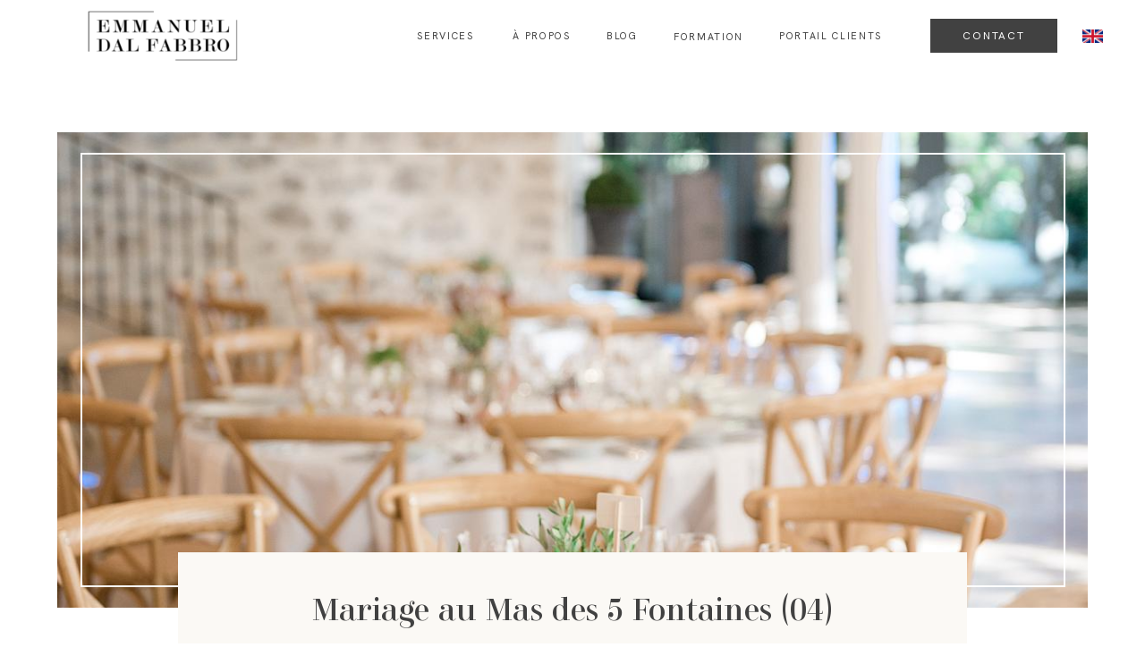

--- FILE ---
content_type: text/html; charset=UTF-8
request_url: https://emmanuel-dalfabbro.com/mariage-mas-5-fontaines-04/
body_size: 24678
content:
<!DOCTYPE html>
<html lang="fr-FR" class="d">
<head>
<link rel="stylesheet" type="text/css" href="//lib.showit.co/engine/2.6.4/showit.css" />
<meta name='robots' content='index, follow, max-image-preview:large, max-snippet:-1, max-video-preview:-1' />

            <script data-no-defer="1" data-ezscrex="false" data-cfasync="false" data-pagespeed-no-defer data-cookieconsent="ignore">
                var ctPublicFunctions = {"_ajax_nonce":"521002467b","_rest_nonce":"d851ce9c83","_ajax_url":"\/wp-admin\/admin-ajax.php","_rest_url":"https:\/\/emmanuel-dalfabbro.com\/wp-json\/","data__cookies_type":"native","data__ajax_type":"admin_ajax","data__bot_detector_enabled":"0","data__frontend_data_log_enabled":1,"cookiePrefix":"","wprocket_detected":false,"host_url":"emmanuel-dalfabbro.com","text__ee_click_to_select":"Click to select the whole data","text__ee_original_email":"The complete one is","text__ee_got_it":"Got it","text__ee_blocked":"Blocked","text__ee_cannot_connect":"Cannot connect","text__ee_cannot_decode":"Can not decode email. Unknown reason","text__ee_email_decoder":"CleanTalk email decoder","text__ee_wait_for_decoding":"The magic is on the way!","text__ee_decoding_process":"Please wait a few seconds while we decode the contact data."}
            </script>
        
            <script data-no-defer="1" data-ezscrex="false" data-cfasync="false" data-pagespeed-no-defer data-cookieconsent="ignore">
                var ctPublic = {"_ajax_nonce":"521002467b","settings__forms__check_internal":"0","settings__forms__check_external":"0","settings__forms__force_protection":0,"settings__forms__search_test":"0","settings__data__bot_detector_enabled":"0","settings__sfw__anti_crawler":0,"blog_home":"https:\/\/emmanuel-dalfabbro.com\/","pixel__setting":"3","pixel__enabled":false,"pixel__url":"https:\/\/moderate9-v4.cleantalk.org\/pixel\/08bf69e938b9154760f4ca605ed448d4.gif","data__email_check_before_post":"1","data__email_check_exist_post":1,"data__cookies_type":"native","data__key_is_ok":true,"data__visible_fields_required":true,"wl_brandname":"Anti-Spam by CleanTalk","wl_brandname_short":"CleanTalk","ct_checkjs_key":1419399862,"emailEncoderPassKey":"aade82017998319964a1e9517a5ca819","bot_detector_forms_excluded":"W10=","advancedCacheExists":false,"varnishCacheExists":false,"wc_ajax_add_to_cart":false}
            </script>
        
	<!-- This site is optimized with the Yoast SEO plugin v24.9 - https://yoast.com/wordpress/plugins/seo/ -->
	<title>Mariage au Mas des 5 Fontaines (04) - Emmanuel Dal Fabbro</title>
	<meta name="description" content="Le Mas des 5 fontaines est un lieu de réception de mariage fort en caractère pour votre union à Sisteron dans les Alpes de Hautes Provence." />
	<link rel="canonical" href="https://emmanuel-dalfabbro.com/mariage-mas-5-fontaines-04/" />
	<meta property="og:locale" content="fr_FR" />
	<meta property="og:type" content="article" />
	<meta property="og:title" content="Mariage au Mas des 5 Fontaines (04) - Emmanuel Dal Fabbro" />
	<meta property="og:description" content="Le Mas des 5 fontaines est un lieu de réception de mariage fort en caractère pour votre union à Sisteron dans les Alpes de Hautes Provence." />
	<meta property="og:url" content="https://emmanuel-dalfabbro.com/mariage-mas-5-fontaines-04/" />
	<meta property="og:site_name" content="Emmanuel Dal Fabbro" />
	<meta property="article:published_time" content="2023-11-14T17:45:48+00:00" />
	<meta property="article:modified_time" content="2023-11-16T11:07:46+00:00" />
	<meta property="og:image" content="https://emmanuel-dalfabbro.com/wp-content/uploads/sites/41217/2023/11/Mas-des-cinq-fontaines-mariage-49.jpg" />
	<meta property="og:image:width" content="1200" />
	<meta property="og:image:height" content="1800" />
	<meta property="og:image:type" content="image/jpeg" />
	<meta name="author" content="Emmanuel Benhamou" />
	<meta name="twitter:card" content="summary_large_image" />
	<meta name="twitter:label1" content="Écrit par" />
	<meta name="twitter:data1" content="Emmanuel Benhamou" />
	<meta name="twitter:label2" content="Durée de lecture estimée" />
	<meta name="twitter:data2" content="8 minutes" />
	<script type="application/ld+json" class="yoast-schema-graph">{"@context":"https://schema.org","@graph":[{"@type":"Article","@id":"https://emmanuel-dalfabbro.com/mariage-mas-5-fontaines-04/#article","isPartOf":{"@id":"https://emmanuel-dalfabbro.com/mariage-mas-5-fontaines-04/"},"author":{"name":"Emmanuel Benhamou","@id":"https://emmanuel-dalfabbro.com/#/schema/person/f0fed30ee68d2bd29b9c43a13deba1e0"},"headline":"Mariage au Mas des 5 Fontaines (04)","datePublished":"2023-11-14T17:45:48+00:00","dateModified":"2023-11-16T11:07:46+00:00","mainEntityOfPage":{"@id":"https://emmanuel-dalfabbro.com/mariage-mas-5-fontaines-04/"},"wordCount":870,"commentCount":0,"publisher":{"@id":"https://emmanuel-dalfabbro.com/#organization"},"image":{"@id":"https://emmanuel-dalfabbro.com/mariage-mas-5-fontaines-04/#primaryimage"},"thumbnailUrl":"https://emmanuel-dalfabbro.com/wp-content/uploads/sites/41217/2023/11/Mas-des-cinq-fontaines-mariage-49.jpg","articleSection":["Mariage"],"inLanguage":"fr-FR","potentialAction":[{"@type":"CommentAction","name":"Comment","target":["https://emmanuel-dalfabbro.com/mariage-mas-5-fontaines-04/#respond"]}]},{"@type":"WebPage","@id":"https://emmanuel-dalfabbro.com/mariage-mas-5-fontaines-04/","url":"https://emmanuel-dalfabbro.com/mariage-mas-5-fontaines-04/","name":"Mariage au Mas des 5 Fontaines (04) - Emmanuel Dal Fabbro","isPartOf":{"@id":"https://emmanuel-dalfabbro.com/#website"},"primaryImageOfPage":{"@id":"https://emmanuel-dalfabbro.com/mariage-mas-5-fontaines-04/#primaryimage"},"image":{"@id":"https://emmanuel-dalfabbro.com/mariage-mas-5-fontaines-04/#primaryimage"},"thumbnailUrl":"https://emmanuel-dalfabbro.com/wp-content/uploads/sites/41217/2023/11/Mas-des-cinq-fontaines-mariage-49.jpg","datePublished":"2023-11-14T17:45:48+00:00","dateModified":"2023-11-16T11:07:46+00:00","description":"Le Mas des 5 fontaines est un lieu de réception de mariage fort en caractère pour votre union à Sisteron dans les Alpes de Hautes Provence.","breadcrumb":{"@id":"https://emmanuel-dalfabbro.com/mariage-mas-5-fontaines-04/#breadcrumb"},"inLanguage":"fr-FR","potentialAction":[{"@type":"ReadAction","target":["https://emmanuel-dalfabbro.com/mariage-mas-5-fontaines-04/"]}]},{"@type":"ImageObject","inLanguage":"fr-FR","@id":"https://emmanuel-dalfabbro.com/mariage-mas-5-fontaines-04/#primaryimage","url":"https://emmanuel-dalfabbro.com/wp-content/uploads/sites/41217/2023/11/Mas-des-cinq-fontaines-mariage-49.jpg","contentUrl":"https://emmanuel-dalfabbro.com/wp-content/uploads/sites/41217/2023/11/Mas-des-cinq-fontaines-mariage-49.jpg","width":1200,"height":1800},{"@type":"BreadcrumbList","@id":"https://emmanuel-dalfabbro.com/mariage-mas-5-fontaines-04/#breadcrumb","itemListElement":[{"@type":"ListItem","position":1,"name":"Home","item":"https://emmanuel-dalfabbro.com/"},{"@type":"ListItem","position":2,"name":"Blog","item":"https://emmanuel-dalfabbro.com/blog/"},{"@type":"ListItem","position":3,"name":"Mariage au Mas des 5 Fontaines (04)"}]},{"@type":"WebSite","@id":"https://emmanuel-dalfabbro.com/#website","url":"https://emmanuel-dalfabbro.com/","name":"Emmanuel Dal Fabbro","description":"Photographe de mariage en Provence","publisher":{"@id":"https://emmanuel-dalfabbro.com/#organization"},"potentialAction":[{"@type":"SearchAction","target":{"@type":"EntryPoint","urlTemplate":"https://emmanuel-dalfabbro.com/?s={search_term_string}"},"query-input":{"@type":"PropertyValueSpecification","valueRequired":true,"valueName":"search_term_string"}}],"inLanguage":"fr-FR"},{"@type":"Organization","@id":"https://emmanuel-dalfabbro.com/#organization","name":"Emmanuel Dal Fabbro","url":"https://emmanuel-dalfabbro.com/","logo":{"@type":"ImageObject","inLanguage":"fr-FR","@id":"https://emmanuel-dalfabbro.com/#/schema/logo/image/","url":"https://emmanuel-dalfabbro.com/wp-content/uploads/sites/41217/2023/11/Logo-Emmanuel-Dal-Fabbro-logo-1.png","contentUrl":"https://emmanuel-dalfabbro.com/wp-content/uploads/sites/41217/2023/11/Logo-Emmanuel-Dal-Fabbro-logo-1.png","width":500,"height":168,"caption":"Emmanuel Dal Fabbro"},"image":{"@id":"https://emmanuel-dalfabbro.com/#/schema/logo/image/"},"sameAs":["https://www.instagram.com/emmanueldalfabbro.photo/"]},{"@type":"Person","@id":"https://emmanuel-dalfabbro.com/#/schema/person/f0fed30ee68d2bd29b9c43a13deba1e0","name":"Emmanuel Benhamou","image":{"@type":"ImageObject","inLanguage":"fr-FR","@id":"https://emmanuel-dalfabbro.com/#/schema/person/image/","url":"https://secure.gravatar.com/avatar/88b35e0586cad5065f1dcecf5e3c19e3?s=96&d=mm&r=g","contentUrl":"https://secure.gravatar.com/avatar/88b35e0586cad5065f1dcecf5e3c19e3?s=96&d=mm&r=g","caption":"Emmanuel Benhamou"},"url":"https://emmanuel-dalfabbro.com/author/emmanueldalfabbrogmail-com/"}]}</script>
	<!-- / Yoast SEO plugin. -->


<link rel="alternate" type="application/rss+xml" title="Emmanuel Dal Fabbro &raquo; Flux" href="https://emmanuel-dalfabbro.com/feed/" />
<link rel="alternate" type="application/rss+xml" title="Emmanuel Dal Fabbro &raquo; Flux des commentaires" href="https://emmanuel-dalfabbro.com/comments/feed/" />
<link rel="alternate" type="application/rss+xml" title="Emmanuel Dal Fabbro &raquo; Mariage au Mas des 5 Fontaines (04) Flux des commentaires" href="https://emmanuel-dalfabbro.com/mariage-mas-5-fontaines-04/feed/" />
<script type="text/javascript">
/* <![CDATA[ */
window._wpemojiSettings = {"baseUrl":"https:\/\/s.w.org\/images\/core\/emoji\/15.0.3\/72x72\/","ext":".png","svgUrl":"https:\/\/s.w.org\/images\/core\/emoji\/15.0.3\/svg\/","svgExt":".svg","source":{"concatemoji":"https:\/\/emmanuel-dalfabbro.com\/wp-includes\/js\/wp-emoji-release.min.js?ver=6.6.1"}};
/*! This file is auto-generated */
!function(i,n){var o,s,e;function c(e){try{var t={supportTests:e,timestamp:(new Date).valueOf()};sessionStorage.setItem(o,JSON.stringify(t))}catch(e){}}function p(e,t,n){e.clearRect(0,0,e.canvas.width,e.canvas.height),e.fillText(t,0,0);var t=new Uint32Array(e.getImageData(0,0,e.canvas.width,e.canvas.height).data),r=(e.clearRect(0,0,e.canvas.width,e.canvas.height),e.fillText(n,0,0),new Uint32Array(e.getImageData(0,0,e.canvas.width,e.canvas.height).data));return t.every(function(e,t){return e===r[t]})}function u(e,t,n){switch(t){case"flag":return n(e,"\ud83c\udff3\ufe0f\u200d\u26a7\ufe0f","\ud83c\udff3\ufe0f\u200b\u26a7\ufe0f")?!1:!n(e,"\ud83c\uddfa\ud83c\uddf3","\ud83c\uddfa\u200b\ud83c\uddf3")&&!n(e,"\ud83c\udff4\udb40\udc67\udb40\udc62\udb40\udc65\udb40\udc6e\udb40\udc67\udb40\udc7f","\ud83c\udff4\u200b\udb40\udc67\u200b\udb40\udc62\u200b\udb40\udc65\u200b\udb40\udc6e\u200b\udb40\udc67\u200b\udb40\udc7f");case"emoji":return!n(e,"\ud83d\udc26\u200d\u2b1b","\ud83d\udc26\u200b\u2b1b")}return!1}function f(e,t,n){var r="undefined"!=typeof WorkerGlobalScope&&self instanceof WorkerGlobalScope?new OffscreenCanvas(300,150):i.createElement("canvas"),a=r.getContext("2d",{willReadFrequently:!0}),o=(a.textBaseline="top",a.font="600 32px Arial",{});return e.forEach(function(e){o[e]=t(a,e,n)}),o}function t(e){var t=i.createElement("script");t.src=e,t.defer=!0,i.head.appendChild(t)}"undefined"!=typeof Promise&&(o="wpEmojiSettingsSupports",s=["flag","emoji"],n.supports={everything:!0,everythingExceptFlag:!0},e=new Promise(function(e){i.addEventListener("DOMContentLoaded",e,{once:!0})}),new Promise(function(t){var n=function(){try{var e=JSON.parse(sessionStorage.getItem(o));if("object"==typeof e&&"number"==typeof e.timestamp&&(new Date).valueOf()<e.timestamp+604800&&"object"==typeof e.supportTests)return e.supportTests}catch(e){}return null}();if(!n){if("undefined"!=typeof Worker&&"undefined"!=typeof OffscreenCanvas&&"undefined"!=typeof URL&&URL.createObjectURL&&"undefined"!=typeof Blob)try{var e="postMessage("+f.toString()+"("+[JSON.stringify(s),u.toString(),p.toString()].join(",")+"));",r=new Blob([e],{type:"text/javascript"}),a=new Worker(URL.createObjectURL(r),{name:"wpTestEmojiSupports"});return void(a.onmessage=function(e){c(n=e.data),a.terminate(),t(n)})}catch(e){}c(n=f(s,u,p))}t(n)}).then(function(e){for(var t in e)n.supports[t]=e[t],n.supports.everything=n.supports.everything&&n.supports[t],"flag"!==t&&(n.supports.everythingExceptFlag=n.supports.everythingExceptFlag&&n.supports[t]);n.supports.everythingExceptFlag=n.supports.everythingExceptFlag&&!n.supports.flag,n.DOMReady=!1,n.readyCallback=function(){n.DOMReady=!0}}).then(function(){return e}).then(function(){var e;n.supports.everything||(n.readyCallback(),(e=n.source||{}).concatemoji?t(e.concatemoji):e.wpemoji&&e.twemoji&&(t(e.twemoji),t(e.wpemoji)))}))}((window,document),window._wpemojiSettings);
/* ]]> */
</script>
<style id='wp-emoji-styles-inline-css' type='text/css'>

	img.wp-smiley, img.emoji {
		display: inline !important;
		border: none !important;
		box-shadow: none !important;
		height: 1em !important;
		width: 1em !important;
		margin: 0 0.07em !important;
		vertical-align: -0.1em !important;
		background: none !important;
		padding: 0 !important;
	}
</style>
<link rel='stylesheet' id='wp-block-library-css' href='https://emmanuel-dalfabbro.com/wp-includes/css/dist/block-library/style.min.css?ver=6.6.1' type='text/css' media='all' />
<style id='classic-theme-styles-inline-css' type='text/css'>
/*! This file is auto-generated */
.wp-block-button__link{color:#fff;background-color:#32373c;border-radius:9999px;box-shadow:none;text-decoration:none;padding:calc(.667em + 2px) calc(1.333em + 2px);font-size:1.125em}.wp-block-file__button{background:#32373c;color:#fff;text-decoration:none}
</style>
<style id='global-styles-inline-css' type='text/css'>
:root{--wp--preset--aspect-ratio--square: 1;--wp--preset--aspect-ratio--4-3: 4/3;--wp--preset--aspect-ratio--3-4: 3/4;--wp--preset--aspect-ratio--3-2: 3/2;--wp--preset--aspect-ratio--2-3: 2/3;--wp--preset--aspect-ratio--16-9: 16/9;--wp--preset--aspect-ratio--9-16: 9/16;--wp--preset--color--black: #000000;--wp--preset--color--cyan-bluish-gray: #abb8c3;--wp--preset--color--white: #ffffff;--wp--preset--color--pale-pink: #f78da7;--wp--preset--color--vivid-red: #cf2e2e;--wp--preset--color--luminous-vivid-orange: #ff6900;--wp--preset--color--luminous-vivid-amber: #fcb900;--wp--preset--color--light-green-cyan: #7bdcb5;--wp--preset--color--vivid-green-cyan: #00d084;--wp--preset--color--pale-cyan-blue: #8ed1fc;--wp--preset--color--vivid-cyan-blue: #0693e3;--wp--preset--color--vivid-purple: #9b51e0;--wp--preset--gradient--vivid-cyan-blue-to-vivid-purple: linear-gradient(135deg,rgba(6,147,227,1) 0%,rgb(155,81,224) 100%);--wp--preset--gradient--light-green-cyan-to-vivid-green-cyan: linear-gradient(135deg,rgb(122,220,180) 0%,rgb(0,208,130) 100%);--wp--preset--gradient--luminous-vivid-amber-to-luminous-vivid-orange: linear-gradient(135deg,rgba(252,185,0,1) 0%,rgba(255,105,0,1) 100%);--wp--preset--gradient--luminous-vivid-orange-to-vivid-red: linear-gradient(135deg,rgba(255,105,0,1) 0%,rgb(207,46,46) 100%);--wp--preset--gradient--very-light-gray-to-cyan-bluish-gray: linear-gradient(135deg,rgb(238,238,238) 0%,rgb(169,184,195) 100%);--wp--preset--gradient--cool-to-warm-spectrum: linear-gradient(135deg,rgb(74,234,220) 0%,rgb(151,120,209) 20%,rgb(207,42,186) 40%,rgb(238,44,130) 60%,rgb(251,105,98) 80%,rgb(254,248,76) 100%);--wp--preset--gradient--blush-light-purple: linear-gradient(135deg,rgb(255,206,236) 0%,rgb(152,150,240) 100%);--wp--preset--gradient--blush-bordeaux: linear-gradient(135deg,rgb(254,205,165) 0%,rgb(254,45,45) 50%,rgb(107,0,62) 100%);--wp--preset--gradient--luminous-dusk: linear-gradient(135deg,rgb(255,203,112) 0%,rgb(199,81,192) 50%,rgb(65,88,208) 100%);--wp--preset--gradient--pale-ocean: linear-gradient(135deg,rgb(255,245,203) 0%,rgb(182,227,212) 50%,rgb(51,167,181) 100%);--wp--preset--gradient--electric-grass: linear-gradient(135deg,rgb(202,248,128) 0%,rgb(113,206,126) 100%);--wp--preset--gradient--midnight: linear-gradient(135deg,rgb(2,3,129) 0%,rgb(40,116,252) 100%);--wp--preset--font-size--small: 13px;--wp--preset--font-size--medium: 20px;--wp--preset--font-size--large: 36px;--wp--preset--font-size--x-large: 42px;--wp--preset--spacing--20: 0.44rem;--wp--preset--spacing--30: 0.67rem;--wp--preset--spacing--40: 1rem;--wp--preset--spacing--50: 1.5rem;--wp--preset--spacing--60: 2.25rem;--wp--preset--spacing--70: 3.38rem;--wp--preset--spacing--80: 5.06rem;--wp--preset--shadow--natural: 6px 6px 9px rgba(0, 0, 0, 0.2);--wp--preset--shadow--deep: 12px 12px 50px rgba(0, 0, 0, 0.4);--wp--preset--shadow--sharp: 6px 6px 0px rgba(0, 0, 0, 0.2);--wp--preset--shadow--outlined: 6px 6px 0px -3px rgba(255, 255, 255, 1), 6px 6px rgba(0, 0, 0, 1);--wp--preset--shadow--crisp: 6px 6px 0px rgba(0, 0, 0, 1);}:where(.is-layout-flex){gap: 0.5em;}:where(.is-layout-grid){gap: 0.5em;}body .is-layout-flex{display: flex;}.is-layout-flex{flex-wrap: wrap;align-items: center;}.is-layout-flex > :is(*, div){margin: 0;}body .is-layout-grid{display: grid;}.is-layout-grid > :is(*, div){margin: 0;}:where(.wp-block-columns.is-layout-flex){gap: 2em;}:where(.wp-block-columns.is-layout-grid){gap: 2em;}:where(.wp-block-post-template.is-layout-flex){gap: 1.25em;}:where(.wp-block-post-template.is-layout-grid){gap: 1.25em;}.has-black-color{color: var(--wp--preset--color--black) !important;}.has-cyan-bluish-gray-color{color: var(--wp--preset--color--cyan-bluish-gray) !important;}.has-white-color{color: var(--wp--preset--color--white) !important;}.has-pale-pink-color{color: var(--wp--preset--color--pale-pink) !important;}.has-vivid-red-color{color: var(--wp--preset--color--vivid-red) !important;}.has-luminous-vivid-orange-color{color: var(--wp--preset--color--luminous-vivid-orange) !important;}.has-luminous-vivid-amber-color{color: var(--wp--preset--color--luminous-vivid-amber) !important;}.has-light-green-cyan-color{color: var(--wp--preset--color--light-green-cyan) !important;}.has-vivid-green-cyan-color{color: var(--wp--preset--color--vivid-green-cyan) !important;}.has-pale-cyan-blue-color{color: var(--wp--preset--color--pale-cyan-blue) !important;}.has-vivid-cyan-blue-color{color: var(--wp--preset--color--vivid-cyan-blue) !important;}.has-vivid-purple-color{color: var(--wp--preset--color--vivid-purple) !important;}.has-black-background-color{background-color: var(--wp--preset--color--black) !important;}.has-cyan-bluish-gray-background-color{background-color: var(--wp--preset--color--cyan-bluish-gray) !important;}.has-white-background-color{background-color: var(--wp--preset--color--white) !important;}.has-pale-pink-background-color{background-color: var(--wp--preset--color--pale-pink) !important;}.has-vivid-red-background-color{background-color: var(--wp--preset--color--vivid-red) !important;}.has-luminous-vivid-orange-background-color{background-color: var(--wp--preset--color--luminous-vivid-orange) !important;}.has-luminous-vivid-amber-background-color{background-color: var(--wp--preset--color--luminous-vivid-amber) !important;}.has-light-green-cyan-background-color{background-color: var(--wp--preset--color--light-green-cyan) !important;}.has-vivid-green-cyan-background-color{background-color: var(--wp--preset--color--vivid-green-cyan) !important;}.has-pale-cyan-blue-background-color{background-color: var(--wp--preset--color--pale-cyan-blue) !important;}.has-vivid-cyan-blue-background-color{background-color: var(--wp--preset--color--vivid-cyan-blue) !important;}.has-vivid-purple-background-color{background-color: var(--wp--preset--color--vivid-purple) !important;}.has-black-border-color{border-color: var(--wp--preset--color--black) !important;}.has-cyan-bluish-gray-border-color{border-color: var(--wp--preset--color--cyan-bluish-gray) !important;}.has-white-border-color{border-color: var(--wp--preset--color--white) !important;}.has-pale-pink-border-color{border-color: var(--wp--preset--color--pale-pink) !important;}.has-vivid-red-border-color{border-color: var(--wp--preset--color--vivid-red) !important;}.has-luminous-vivid-orange-border-color{border-color: var(--wp--preset--color--luminous-vivid-orange) !important;}.has-luminous-vivid-amber-border-color{border-color: var(--wp--preset--color--luminous-vivid-amber) !important;}.has-light-green-cyan-border-color{border-color: var(--wp--preset--color--light-green-cyan) !important;}.has-vivid-green-cyan-border-color{border-color: var(--wp--preset--color--vivid-green-cyan) !important;}.has-pale-cyan-blue-border-color{border-color: var(--wp--preset--color--pale-cyan-blue) !important;}.has-vivid-cyan-blue-border-color{border-color: var(--wp--preset--color--vivid-cyan-blue) !important;}.has-vivid-purple-border-color{border-color: var(--wp--preset--color--vivid-purple) !important;}.has-vivid-cyan-blue-to-vivid-purple-gradient-background{background: var(--wp--preset--gradient--vivid-cyan-blue-to-vivid-purple) !important;}.has-light-green-cyan-to-vivid-green-cyan-gradient-background{background: var(--wp--preset--gradient--light-green-cyan-to-vivid-green-cyan) !important;}.has-luminous-vivid-amber-to-luminous-vivid-orange-gradient-background{background: var(--wp--preset--gradient--luminous-vivid-amber-to-luminous-vivid-orange) !important;}.has-luminous-vivid-orange-to-vivid-red-gradient-background{background: var(--wp--preset--gradient--luminous-vivid-orange-to-vivid-red) !important;}.has-very-light-gray-to-cyan-bluish-gray-gradient-background{background: var(--wp--preset--gradient--very-light-gray-to-cyan-bluish-gray) !important;}.has-cool-to-warm-spectrum-gradient-background{background: var(--wp--preset--gradient--cool-to-warm-spectrum) !important;}.has-blush-light-purple-gradient-background{background: var(--wp--preset--gradient--blush-light-purple) !important;}.has-blush-bordeaux-gradient-background{background: var(--wp--preset--gradient--blush-bordeaux) !important;}.has-luminous-dusk-gradient-background{background: var(--wp--preset--gradient--luminous-dusk) !important;}.has-pale-ocean-gradient-background{background: var(--wp--preset--gradient--pale-ocean) !important;}.has-electric-grass-gradient-background{background: var(--wp--preset--gradient--electric-grass) !important;}.has-midnight-gradient-background{background: var(--wp--preset--gradient--midnight) !important;}.has-small-font-size{font-size: var(--wp--preset--font-size--small) !important;}.has-medium-font-size{font-size: var(--wp--preset--font-size--medium) !important;}.has-large-font-size{font-size: var(--wp--preset--font-size--large) !important;}.has-x-large-font-size{font-size: var(--wp--preset--font-size--x-large) !important;}
:where(.wp-block-post-template.is-layout-flex){gap: 1.25em;}:where(.wp-block-post-template.is-layout-grid){gap: 1.25em;}
:where(.wp-block-columns.is-layout-flex){gap: 2em;}:where(.wp-block-columns.is-layout-grid){gap: 2em;}
:root :where(.wp-block-pullquote){font-size: 1.5em;line-height: 1.6;}
</style>
<link rel='stylesheet' id='cleantalk-public-css-css' href='https://emmanuel-dalfabbro.com/wp-content/plugins/cleantalk-spam-protect/css/cleantalk-public.min.css?ver=6.67_1762378050' type='text/css' media='all' />
<link rel='stylesheet' id='cleantalk-email-decoder-css-css' href='https://emmanuel-dalfabbro.com/wp-content/plugins/cleantalk-spam-protect/css/cleantalk-email-decoder.min.css?ver=6.67_1762378050' type='text/css' media='all' />
<script type="text/javascript" src="https://emmanuel-dalfabbro.com/wp-content/plugins/cleantalk-spam-protect/js/apbct-public-bundle_gathering.min.js?ver=6.67_1762378050" id="apbct-public-bundle_gathering.min-js-js"></script>
<script type="text/javascript" src="https://emmanuel-dalfabbro.com/wp-includes/js/jquery/jquery.min.js?ver=3.7.1" id="jquery-core-js"></script>
<script type="text/javascript" src="https://emmanuel-dalfabbro.com/wp-includes/js/jquery/jquery-migrate.min.js?ver=3.4.1" id="jquery-migrate-js"></script>
<script type="text/javascript" src="https://emmanuel-dalfabbro.com/wp-content/plugins/showit/public/js/showit.js?ver=1767905328" id="si-script-js"></script>
<link rel="https://api.w.org/" href="https://emmanuel-dalfabbro.com/wp-json/" /><link rel="alternate" title="JSON" type="application/json" href="https://emmanuel-dalfabbro.com/wp-json/wp/v2/posts/110" /><link rel="EditURI" type="application/rsd+xml" title="RSD" href="https://emmanuel-dalfabbro.com/xmlrpc.php?rsd" />
<link rel='shortlink' href='https://emmanuel-dalfabbro.com/?p=110' />
<link rel="alternate" title="oEmbed (JSON)" type="application/json+oembed" href="https://emmanuel-dalfabbro.com/wp-json/oembed/1.0/embed?url=https%3A%2F%2Femmanuel-dalfabbro.com%2Fmariage-mas-5-fontaines-04%2F" />
<link rel="alternate" title="oEmbed (XML)" type="text/xml+oembed" href="https://emmanuel-dalfabbro.com/wp-json/oembed/1.0/embed?url=https%3A%2F%2Femmanuel-dalfabbro.com%2Fmariage-mas-5-fontaines-04%2F&#038;format=xml" />
<link rel="icon" href="https://emmanuel-dalfabbro.com/wp-content/uploads/sites/41217/2023/11/cropped-olive_lineart_10-copie-32x32.png" sizes="32x32" />
<link rel="icon" href="https://emmanuel-dalfabbro.com/wp-content/uploads/sites/41217/2023/11/cropped-olive_lineart_10-copie-192x192.png" sizes="192x192" />
<link rel="apple-touch-icon" href="https://emmanuel-dalfabbro.com/wp-content/uploads/sites/41217/2023/11/cropped-olive_lineart_10-copie-180x180.png" />
<meta name="msapplication-TileImage" content="https://emmanuel-dalfabbro.com/wp-content/uploads/sites/41217/2023/11/cropped-olive_lineart_10-copie-270x270.png" />

<meta charset="UTF-8" />
<meta name="viewport" content="width=device-width, initial-scale=1" />
<link rel="icon" type="image/png" href="//static.showit.co/200/SX69Gez9QMyGqFXAynstRQ/228079/olive_lineart_10.png" />
<link rel="preconnect" href="https://static.showit.co" />

<link rel="preconnect" href="https://fonts.googleapis.com">
<link rel="preconnect" href="https://fonts.gstatic.com" crossorigin>
<link href="https://fonts.googleapis.com/css?family=Hanken+Grotesk:regular|Montserrat:regular|Hanken+Grotesk:600|Montserrat:500" rel="stylesheet" type="text/css"/>
<style>
@font-face{font-family:Didonesque Roman;src:url('//static.showit.co/file/YI8YqOscQxqDYQ6vx1e9QQ/shared/didonesque-roman.woff');}
@font-face{font-family:High Summit;src:url('//static.showit.co/file/InvEyP3URNuaCj0hDKf7vg/shared/high_summit.woff');}
</style>
<script id="init_data" type="application/json">
{"mobile":{"w":320,"bgMediaType":"none","bgFillType":"color","bgColor":"colors-7"},"desktop":{"w":1200,"bgColor":"colors-7","bgMediaType":"none","bgFillType":"color"},"sid":"53zsfz6irgikkoh6ry-zga","break":768,"assetURL":"//static.showit.co","contactFormId":"228079/367914","cfAction":"aHR0cHM6Ly9jbGllbnRzZXJ2aWNlLnNob3dpdC5jby9jb250YWN0Zm9ybQ==","sgAction":"aHR0cHM6Ly9jbGllbnRzZXJ2aWNlLnNob3dpdC5jby9zb2NpYWxncmlk","blockData":[{"slug":"header","visible":"a","states":[],"d":{"h":80,"w":1200,"locking":{"side":"st"},"stateTrIn":{"type":"page"},"stateTrOut":{"type":"page"},"bgFillType":"color","bgColor":"colors-6","bgMediaType":"none"},"m":{"h":57,"w":320,"locking":{"side":"st"},"bgFillType":"color","bgColor":"colors-7","bgMediaType":"none"}},{"slug":"image","visible":"a","states":[],"d":{"h":600,"w":1200,"nature":"dH","bgFillType":"color","bgColor":"colors-7","bgMediaType":"none"},"m":{"h":280,"w":320,"nature":"dH","bgFillType":"color","bgColor":"colors-7","bgMediaType":"none"}},{"slug":"titre","visible":"a","states":[],"d":{"h":100,"w":1200,"nature":"dH","bgFillType":"color","bgColor":"colors-6","bgMediaType":"none"},"m":{"h":50,"w":320,"nature":"dH","bgFillType":"color","bgColor":"colors-6","bgMediaType":"none"}},{"slug":"article","visible":"a","states":[],"d":{"h":380,"w":1200,"nature":"dH","bgFillType":"color","bgColor":"colors-7","bgMediaType":"none"},"m":{"h":740,"w":320,"nature":"dH","bgFillType":"color","bgColor":"colors-7","bgMediaType":"none"}},{"slug":"navigation-articles","visible":"a","states":[],"d":{"h":100,"w":1200,"nature":"dH","bgFillType":"color","bgColor":"colors-4","bgMediaType":"none"},"m":{"h":220,"w":320,"nature":"dH","bgFillType":"color","bgColor":"colors-4","bgMediaType":"none"}},{"slug":"articles-1","visible":"a","states":[{"d":{"bgMediaType":"none"},"m":{"bgMediaType":"none"},"slug":"view-1"},{"d":{"bgMediaType":"none"},"m":{"bgMediaType":"none"},"slug":"view-2"},{"d":{"bgMediaType":"none"},"m":{"bgMediaType":"none"},"slug":"view-3"}],"d":{"h":700,"w":1200,"stateTrIn":{"type":"page"},"stateTrOut":{"type":"page"},"bgFillType":"color","bgColor":"colors-5","bgMediaType":"none"},"m":{"h":1250,"w":320,"bgFillType":"color","bgColor":"colors-5","bgMediaType":"none"},"wpPostLookup":true,"stateTrans":[{},{},{}]},{"slug":"espace","visible":"a","states":[],"d":{"h":60,"w":1200,"bgFillType":"color","bgColor":"colors-5","bgMediaType":"none"},"m":{"h":20,"w":320,"bgFillType":"color","bgColor":"colors-5","bgMediaType":"none"}},{"slug":"cta-blog","visible":"a","states":[],"d":{"h":420,"w":1200,"bgFillType":"color","bgColor":"colors-5","bgMediaType":"none"},"m":{"h":760,"w":320,"bgFillType":"color","bgColor":"colors-5","bgMediaType":"none"}},{"slug":"footer","visible":"a","states":[],"d":{"h":585,"w":1200,"stateTrIn":{"type":"page"},"stateTrOut":{"type":"page"},"bgFillType":"color","bgColor":"colors-4","bgMediaType":"none"},"m":{"h":970,"w":320,"bgFillType":"color","bgColor":"colors-4","bgMediaType":"none"}},{"slug":"footer-bar","visible":"a","states":[],"d":{"h":60,"w":1200,"bgFillType":"color","bgColor":"colors-4","bgMediaType":"none"},"m":{"h":110,"w":320,"nature":"dH","bgFillType":"color","bgColor":"colors-4","bgMediaType":"none"}},{"slug":"menu-mobile","visible":"a","states":[],"d":{"h":470,"w":1200,"locking":{"side":"t"},"nature":"wH","trIn":{"type":"fade","delay":0,"duration":0.75},"trOut":{"type":"fade","delay":0,"duration":0.75},"stateTrIn":{"type":"none"},"stateTrOut":{"type":"none"},"bgFillType":"color","bgColor":"#000000:0","bgMediaType":"none","tr":{"in":{"cl":"fadeIn","d":0.75,"dl":0},"out":{"cl":"fadeOut","d":0.75,"dl":0}}},"m":{"h":599,"w":320,"locking":{"side":"t"},"nature":"wH","trIn":{"type":"fade","delay":0,"duration":0.75},"trOut":{"type":"fade","delay":0,"duration":0.75},"bgFillType":"color","bgColor":"#000000:0","bgMediaType":"none","tr":{"in":{"cl":"fadeIn","d":0.75,"dl":0},"out":{"cl":"fadeOut","d":0.75,"dl":0}}}}],"elementData":[{"type":"text","visible":"d","id":"header_0","blockId":"header","m":{"x":106,"y":283,"w":109,"h":16,"a":0},"d":{"x":658,"y":34,"w":108,"h":14,"a":0,"lockH":"r"}},{"type":"text","visible":"d","id":"header_1","blockId":"header","m":{"x":106,"y":249,"w":109,"h":16,"a":0},"d":{"x":583,"y":33,"w":65,"h":14,"a":0,"lockH":"r"}},{"type":"text","visible":"d","id":"header_2","blockId":"header","m":{"x":106,"y":283,"w":109,"h":16,"a":0},"d":{"x":476,"y":33,"w":99,"h":14,"a":0,"lockH":"r"}},{"type":"text","visible":"d","id":"header_3","blockId":"header","m":{"x":106,"y":283,"w":109,"h":16,"a":0},"d":{"x":374,"y":33,"w":88,"h":14,"a":0,"lockH":"r"}},{"type":"graphic","visible":"a","id":"header_4","blockId":"header","m":{"x":18,"y":9,"w":119,"h":40,"a":0},"d":{"x":98,"y":12,"w":168,"h":56,"a":0,"lockH":"l"},"c":{"key":"rKa6nIa9QCuL7TKbugd2EA/shared/logo-emmanuel-dal-fabbro-logo-1.png","aspect_ratio":2.97619}},{"type":"text","visible":"d","id":"header_5","blockId":"header","m":{"x":106,"y":283,"w":109,"h":16,"a":0},"d":{"x":780,"y":33,"w":137,"h":14,"a":0,"lockH":"r"}},{"type":"simple","visible":"d","id":"header_6","blockId":"header","m":{"x":56,"y":554,"w":209,"h":48,"a":0},"d":{"x":960,"y":21,"w":142,"h":38,"a":0,"lockH":"r"}},{"type":"text","visible":"d","id":"header_7","blockId":"header","m":{"x":56,"y":554,"w":209,"h":48,"a":0},"d":{"x":960,"y":21,"w":142,"h":38,"a":0,"lockH":"r"}},{"type":"icon","visible":"m","id":"header_8","blockId":"header","m":{"x":272,"y":15,"w":30,"h":28,"a":0},"d":{"x":1123,"y":12,"w":38,"h":37,"a":0,"lockH":"r"},"pc":[{"type":"show","block":"menu-mobile"}]},{"type":"graphic","visible":"d","id":"header_9","blockId":"header","m":{"x":130,"y":9,"w":60,"h":40,"a":0},"d":{"x":1130,"y":33,"w":23,"h":15,"a":0,"lockH":"r"},"c":{"key":"L_kZ6bHQTJiJlXzwyrlzLA/shared/drapeau-royaume-uni-1.jpg","aspect_ratio":1.5}},{"type":"iframe","visible":"a","id":"header_10","blockId":"header","m":{"x":48,"y":-76,"w":224,"h":40,"a":0},"d":{"x":360,"y":-88,"w":480,"h":32,"a":0}},{"type":"graphic","visible":"a","id":"image_0","blockId":"image","m":{"x":0,"y":25,"w":320,"h":223,"a":0},"d":{"x":24,"y":68,"w":1152,"h":532,"a":0},"c":{"key":"xbpq377TQwGiy7j3vQ64YQ/228079/chateau-cancerilles-mariage-008-1024x681.jpg","aspect_ratio":1.50367}},{"type":"simple","visible":"a","id":"image_1","blockId":"image","m":{"x":17,"y":41,"w":286,"h":191,"a":0},"d":{"x":50,"y":91,"w":1101,"h":486,"a":0}},{"type":"simple","visible":"a","id":"titre_0","blockId":"titre","m":{"x":27,"y":-62,"w":266,"h":110,"a":0,"lockV":"bs"},"d":{"x":159,"y":-62,"w":882,"h":142,"a":0}},{"type":"text","visible":"a","id":"titre_1","blockId":"titre","m":{"x":36,"y":-40,"w":248,"h":46,"a":0},"d":{"x":196,"y":-18,"w":808,"h":37,"a":0}},{"type":"line","visible":"a","id":"titre_2","blockId":"titre","m":{"x":112,"y":23,"w":96,"a":0,"lockV":"b"},"d":{"x":459,"y":50,"w":282,"h":1,"a":0,"lockV":"b"}},{"type":"text","visible":"a","id":"article_0","blockId":"article","m":{"x":25,"y":40,"w":270,"h":602,"a":0},"d":{"x":98,"y":46,"w":1004,"h":191,"a":0}},{"type":"text","visible":"a","id":"navigation-articles_0","blockId":"navigation-articles","m":{"x":25,"y":148,"w":270,"h":39,"a":0},"d":{"x":845,"y":41,"w":330,"h":30,"a":0}},{"type":"text","visible":"a","id":"navigation-articles_1","blockId":"navigation-articles","m":{"x":25,"y":97,"w":270,"h":39,"a":0},"d":{"x":25,"y":41,"w":330,"h":30,"a":0}},{"type":"text","visible":"a","id":"navigation-articles_2","blockId":"navigation-articles","m":{"x":64,"y":41,"w":193,"h":29,"a":0},"d":{"x":404,"y":36,"w":392,"h":29,"a":0}},{"type":"simple","visible":"d","id":"articles-1_0","blockId":"articles-1","m":{"x":0,"y":0,"w":320,"h":1211,"a":0},"d":{"x":24,"y":46,"w":1152,"h":609,"a":0}},{"type":"simple","visible":"d","id":"articles-1_1","blockId":"articles-1","m":{"x":12,"y":-44,"w":296,"h":1191,"a":0},"d":{"x":54,"y":74,"w":1093,"h":553,"a":0}},{"type":"text","visible":"a","id":"articles-1_2","blockId":"articles-1","m":{"x":22,"y":58,"w":276,"h":64,"a":0},"d":{"x":333,"y":131,"w":534,"h":36,"a":0}},{"type":"line","visible":"a","id":"articles-1_view-1_0","blockId":"articles-1","m":{"x":98,"y":436,"w":124,"a":0},"d":{"x":204,"y":550,"w":103,"h":1,"a":0}},{"type":"text","visible":"a","id":"articles-1_view-1_1","blockId":"articles-1","m":{"x":35,"y":388,"w":251,"h":49,"a":0},"d":{"x":179,"y":509,"w":151,"h":41,"a":0}},{"type":"text","visible":"a","id":"articles-1_view-1_2","blockId":"articles-1","m":{"x":12,"y":321,"w":296,"h":67,"a":0},"d":{"x":98,"y":430,"w":312,"h":44,"a":0}},{"type":"graphic","visible":"a","id":"articles-1_view-1_3","blockId":"articles-1","m":{"x":22,"y":139,"w":276,"h":158,"a":0},"d":{"x":98,"y":223,"w":312,"h":180,"a":0},"c":{"key":"9ZanHNegQ7-vqzphc6WZSw/228079/chateau-fonscolombe-mariage-2.jpg","aspect_ratio":1.76704}},{"type":"line","visible":"a","id":"articles-1_view-2_0","blockId":"articles-1","m":{"x":98,"y":792,"w":124,"a":0},"d":{"x":550,"y":549,"w":103,"h":1,"a":0}},{"type":"text","visible":"a","id":"articles-1_view-2_1","blockId":"articles-1","m":{"x":35,"y":744,"w":251,"h":49,"a":0},"d":{"x":526,"y":508,"w":151,"h":41,"a":0}},{"type":"text","visible":"a","id":"articles-1_view-2_2","blockId":"articles-1","m":{"x":12,"y":670,"w":296,"h":74,"a":0},"d":{"x":446,"y":429,"w":309,"h":44,"a":0}},{"type":"graphic","visible":"a","id":"articles-1_view-2_3","blockId":"articles-1","m":{"x":22,"y":487,"w":276,"h":158,"a":0},"d":{"x":446,"y":222,"w":309,"h":180,"a":0},"c":{"key":"Lza7AL-VQ4CevxSYQjlYwg/shared/photographe-mariage-provence-1031.jpg","aspect_ratio":1.77901}},{"type":"line","visible":"a","id":"articles-1_view-3_0","blockId":"articles-1","m":{"x":98,"y":1162,"w":124,"a":0},"d":{"x":894,"y":549,"w":103,"h":1,"a":0}},{"type":"text","visible":"a","id":"articles-1_view-3_1","blockId":"articles-1","m":{"x":35,"y":1114,"w":251,"h":49,"a":0},"d":{"x":871,"y":508,"w":151,"h":41,"a":0}},{"type":"text","visible":"a","id":"articles-1_view-3_2","blockId":"articles-1","m":{"x":12,"y":1034,"w":296,"h":43,"a":0},"d":{"x":791,"y":429,"w":310,"h":44,"a":0}},{"type":"graphic","visible":"a","id":"articles-1_view-3_3","blockId":"articles-1","m":{"x":22,"y":849,"w":276,"h":158,"a":0},"d":{"x":791,"y":222,"w":310,"h":180,"a":0},"c":{"key":"mKODxh4tRBObaC6a8Bkfug/228079/photographe-mariage-provence-106.jpg","aspect_ratio":1.9961}},{"type":"simple","visible":"a","id":"cta-blog_0","blockId":"cta-blog","m":{"x":13,"y":385,"w":294,"h":314,"a":0},"d":{"x":317,"y":50,"w":567,"h":321,"a":0}},{"type":"simple","visible":"a","id":"cta-blog_1","blockId":"cta-blog","m":{"x":34,"y":407,"w":253,"h":272,"a":0},"d":{"x":342,"y":76,"w":517,"h":270,"a":0}},{"type":"text","visible":"a","id":"cta-blog_2","blockId":"cta-blog","m":{"x":55,"y":446,"w":207,"h":52,"a":0},"d":{"x":435,"y":115,"w":331,"h":72,"a":0}},{"type":"text","visible":"a","id":"cta-blog_3","blockId":"cta-blog","m":{"x":55,"y":518,"w":180,"h":59,"a":0},"d":{"x":441,"y":205,"w":318,"h":35,"a":0}},{"type":"simple","visible":"a","id":"cta-blog_4","blockId":"cta-blog","m":{"x":85,"y":607,"w":150,"h":38,"a":0},"d":{"x":522,"y":267,"w":156,"h":38,"a":0}},{"type":"text","visible":"a","id":"cta-blog_5","blockId":"cta-blog","m":{"x":85,"y":607,"w":150,"h":38,"a":0},"d":{"x":522,"y":267,"w":156,"h":38,"a":0}},{"type":"graphic","visible":"a","id":"cta-blog_6","blockId":"cta-blog","m":{"x":68,"y":75,"w":185,"h":275,"a":0},"d":{"x":24,"y":50,"w":216,"h":321,"a":0},"c":{"key":"n17oiL3BS7qW-oRZMbxegQ/shared/emmanuel-dal-fabbro-photographe-3.jpg","aspect_ratio":0.66625}},{"type":"graphic","visible":"a","id":"cta-blog_7","blockId":"cta-blog","m":{"x":63,"y":61,"w":194,"h":289,"a":0},"d":{"x":960,"y":50,"w":216,"h":321,"a":0},"c":{"key":"wCxImSciQRefDpmWi2ewUQ/shared/emmanuel-dal-fabbro-photographe-2.jpg","aspect_ratio":0.66625}},{"type":"line","visible":"d","id":"footer_0","blockId":"footer","m":{"x":0,"y":511,"w":320,"a":0},"d":{"x":0,"y":584,"w":1200,"h":1,"a":0,"lockH":"s"}},{"type":"simple","visible":"a","id":"footer_1","blockId":"footer","m":{"x":97,"y":674,"w":127,"h":38,"a":0},"d":{"x":942,"y":461,"w":136,"h":38,"a":0}},{"type":"text","visible":"a","id":"footer_2","blockId":"footer","m":{"x":97,"y":674,"w":127,"h":38,"a":0},"d":{"x":942,"y":461,"w":136,"h":38,"a":0}},{"type":"text","visible":"a","id":"footer_3","blockId":"footer","m":{"x":10,"y":843,"w":300,"h":19,"a":0},"d":{"x":942,"y":417,"w":255,"h":14,"a":0}},{"type":"text","visible":"a","id":"footer_4","blockId":"footer","m":{"x":10,"y":814,"w":300,"h":19,"a":0},"d":{"x":942,"y":382,"w":255,"h":14,"a":0}},{"type":"text","visible":"a","id":"footer_5","blockId":"footer","m":{"x":10,"y":784,"w":300,"h":19,"a":0},"d":{"x":942,"y":346,"w":255,"h":14,"a":0}},{"type":"icon","visible":"a","id":"footer_6","blockId":"footer","m":{"x":139,"y":881,"w":42,"h":47,"a":270},"d":{"x":581,"y":515,"w":38,"h":38,"a":270}},{"type":"line","visible":"d","id":"footer_7","blockId":"footer","m":{"x":48,"y":34,"w":224,"h":3,"a":0},"d":{"x":740,"y":431,"w":308,"h":1,"a":90,"trIn":{"cl":"fadeIn","d":1,"dl":"0"}}},{"type":"text","visible":"a","id":"footer_8","blockId":"footer","m":{"x":96,"y":637,"w":129,"h":17,"a":0},"d":{"x":743,"y":473,"w":138,"h":15,"a":0}},{"type":"text","visible":"a","id":"footer_9","blockId":"footer","m":{"x":96,"y":581,"w":129,"h":17,"a":0},"d":{"x":582,"y":473,"w":53,"h":15,"a":0}},{"type":"text","visible":"a","id":"footer_10","blockId":"footer","m":{"x":96,"y":609,"w":129,"h":17,"a":0},"d":{"x":644,"y":473,"w":95,"h":15,"a":0}},{"type":"text","visible":"a","id":"footer_11","blockId":"footer","m":{"x":96,"y":525,"w":129,"h":17,"a":0},"d":{"x":404,"y":473,"w":79,"h":15,"a":0}},{"type":"text","visible":"a","id":"footer_12","blockId":"footer","m":{"x":96,"y":553,"w":129,"h":17,"a":0},"d":{"x":494,"y":473,"w":79,"h":15,"a":0}},{"type":"text","visible":"a","id":"footer_13","blockId":"footer","m":{"x":96,"y":497,"w":129,"h":17,"a":0},"d":{"x":320,"y":473,"w":79,"h":15,"a":0}},{"type":"graphic","visible":"a","id":"footer_14","blockId":"footer","m":{"x":71,"y":54,"w":179,"h":60,"a":0},"d":{"x":479,"y":356,"w":243,"h":80,"a":0},"c":{"key":"rKa6nIa9QCuL7TKbugd2EA/shared/logo-emmanuel-dal-fabbro-logo-1.png","aspect_ratio":2.97619}},{"type":"line","visible":"a","id":"footer_15","blockId":"footer","m":{"x":0,"y":748,"w":320,"a":0},"d":{"x":153,"y":431,"w":308,"h":1,"a":90,"trIn":{"cl":"fadeIn","d":1,"dl":"0"}}},{"type":"simple","visible":"a","id":"footer_16","blockId":"footer","m":{"x":275,"y":282,"w":27,"h":27,"a":0},"d":{"x":108,"y":488,"w":31,"h":30,"a":0}},{"type":"icon","visible":"a","id":"footer_17","blockId":"footer","m":{"x":280,"y":288,"w":17,"h":15,"a":0},"d":{"x":114,"y":493,"w":19,"h":19,"a":0,"lockV":"b"}},{"type":"simple","visible":"a","id":"footer_18","blockId":"footer","m":{"x":239,"y":282,"w":27,"h":27,"a":0},"d":{"x":65,"y":488,"w":31,"h":30,"a":0}},{"type":"icon","visible":"a","id":"footer_19","blockId":"footer","m":{"x":244,"y":288,"w":17,"h":15,"a":0},"d":{"x":71,"y":493,"w":19,"h":19,"a":0,"lockV":"b"}},{"type":"simple","visible":"a","id":"footer_20","blockId":"footer","m":{"x":203,"y":282,"w":27,"h":27,"a":0},"d":{"x":24,"y":488,"w":31,"h":30,"a":0}},{"type":"icon","visible":"a","id":"footer_21","blockId":"footer","m":{"x":207,"y":288,"w":17,"h":15,"a":337},"d":{"x":29,"y":493,"w":19,"h":19,"a":331,"lockV":"b"}},{"type":"text","visible":"a","id":"footer_22","blockId":"footer","m":{"x":19,"y":287,"w":182,"h":19,"a":0},"d":{"x":24,"y":461,"w":240,"h":20,"a":0}},{"type":"text","visible":"a","id":"footer_23","blockId":"footer","m":{"x":43,"y":170,"w":235,"h":82,"a":0},"d":{"x":24,"y":353,"w":270,"h":79,"a":0}},{"type":"simple","visible":"a","id":"footer_24","blockId":"footer","m":{"x":19,"y":352,"w":282,"h":101,"a":0},"d":{"x":27,"y":78,"w":1146,"h":200,"a":0,"trIn":{"cl":"fadeIn","d":1,"dl":"0"}}},{"type":"social","visible":"a","id":"footer_25","blockId":"footer","m":{"x":24,"y":360,"w":272,"h":85,"a":0},"d":{"x":36,"y":88,"w":1128,"h":180,"a":0}},{"type":"graphic","visible":"m","id":"footer_26","blockId":"footer","m":{"x":145,"y":138,"w":30,"h":17,"a":0},"d":{"x":1114,"y":469,"w":30,"h":21,"a":0},"c":{"key":"L_kZ6bHQTJiJlXzwyrlzLA/shared/drapeau-royaume-uni-1.jpg","aspect_ratio":1.5}},{"type":"iframe","visible":"a","id":"footer-bar_0","blockId":"footer-bar","m":{"x":25,"y":65,"w":270,"h":23,"a":0},"d":{"x":-11,"y":25,"w":255,"h":27,"a":0}},{"type":"text","visible":"a","id":"footer-bar_1","blockId":"footer-bar","m":{"x":25,"y":21,"w":270,"h":33,"a":0},"d":{"x":675,"y":16,"w":501,"h":34,"a":0}},{"type":"simple","visible":"a","id":"menu-mobile_0","blockId":"menu-mobile","m":{"x":-1,"y":0,"w":322,"h":599,"a":0,"lockV":"s"},"d":{"x":0,"y":0,"w":1200,"h":473,"a":0,"lockH":"s","lockV":"s"},"pc":[{"type":"hide","block":"menu-mobile"}]},{"type":"simple","visible":"a","id":"menu-mobile_1","blockId":"menu-mobile","m":{"x":0,"y":0,"w":320,"h":570,"a":0,"lockV":"t"},"d":{"x":1,"y":0,"w":1199,"h":391,"a":0,"lockH":"s","lockV":"t"}},{"type":"line","visible":"a","id":"menu-mobile_2","blockId":"menu-mobile","m":{"x":-1,"y":569,"w":320,"a":0,"lockV":"t"},"d":{"x":0,"y":391,"w":1200,"h":1,"a":0,"lockH":"s","lockV":"t"}},{"type":"text","visible":"a","id":"menu-mobile_3","blockId":"menu-mobile","m":{"x":75,"y":395,"w":171,"h":33,"a":0,"lockV":"t"},"d":{"x":845,"y":217,"w":226,"h":18,"a":0,"lockV":"t"},"pc":[{"type":"hide","block":"menu-mobile"}]},{"type":"text","visible":"a","id":"menu-mobile_4","blockId":"menu-mobile","m":{"x":75,"y":321,"w":171,"h":33,"a":0,"lockV":"t"},"d":{"x":845,"y":137,"w":226,"h":18,"a":0,"lockV":"t"},"pc":[{"type":"hide","block":"menu-mobile"}]},{"type":"text","visible":"a","id":"menu-mobile_5","blockId":"menu-mobile","m":{"x":75,"y":358,"w":171,"h":33,"a":0,"lockV":"t"},"d":{"x":845,"y":177,"w":226,"h":18,"a":0,"lockV":"t"},"pc":[{"type":"hide","block":"menu-mobile"}]},{"type":"line","visible":"d","id":"menu-mobile_6","blockId":"menu-mobile","m":{"x":48,"y":34,"w":224,"h":3,"a":0},"d":{"x":639,"y":195,"w":392,"h":1,"a":90,"lockV":"t"}},{"type":"simple","visible":"a","id":"menu-mobile_7","blockId":"menu-mobile","m":{"x":183,"y":509,"w":27,"h":27,"a":0},"d":{"x":627,"y":321,"w":30,"h":30,"a":0,"lockV":"t"}},{"type":"icon","visible":"a","id":"menu-mobile_8","blockId":"menu-mobile","m":{"x":188,"y":515,"w":17,"h":15,"a":0},"d":{"x":632,"y":326,"w":19,"h":19,"a":0,"lockV":"t"}},{"type":"simple","visible":"a","id":"menu-mobile_9","blockId":"menu-mobile","m":{"x":147,"y":509,"w":27,"h":27,"a":0},"d":{"x":584,"y":321,"w":31,"h":30,"a":0,"lockV":"t"}},{"type":"icon","visible":"a","id":"menu-mobile_10","blockId":"menu-mobile","m":{"x":152,"y":515,"w":17,"h":15,"a":0},"d":{"x":590,"y":326,"w":19,"h":19,"a":0,"lockV":"t"}},{"type":"simple","visible":"a","id":"menu-mobile_11","blockId":"menu-mobile","m":{"x":111,"y":509,"w":27,"h":27,"a":0},"d":{"x":543,"y":321,"w":30,"h":30,"a":0,"lockV":"t"}},{"type":"icon","visible":"a","id":"menu-mobile_12","blockId":"menu-mobile","m":{"x":115,"y":515,"w":17,"h":15,"a":337},"d":{"x":548,"y":326,"w":19,"h":19,"a":331,"lockV":"t"}},{"type":"simple","visible":"a","id":"menu-mobile_13","blockId":"menu-mobile","m":{"x":98,"y":446,"w":125,"h":38,"a":0},"d":{"x":537,"y":251,"w":126,"h":38,"a":0,"lockV":"t"}},{"type":"text","visible":"a","id":"menu-mobile_14","blockId":"menu-mobile","m":{"x":98,"y":446,"w":125,"h":38,"a":0},"d":{"x":537,"y":251,"w":126,"h":38,"a":0,"lockV":"t"},"pc":[{"type":"hide","block":"menu-mobile"}]},{"type":"text","visible":"d","id":"menu-mobile_15","blockId":"menu-mobile","m":{"x":48,"y":138,"w":224,"h":70,"a":0},"d":{"x":407,"y":170,"w":386,"h":55,"a":0,"lockV":"t"}},{"type":"graphic","visible":"a","id":"menu-mobile_16","blockId":"menu-mobile","m":{"x":71,"y":58,"w":179,"h":60,"a":0},"d":{"x":479,"y":70,"w":243,"h":80,"a":0,"lockV":"t"},"c":{"key":"rKa6nIa9QCuL7TKbugd2EA/shared/logo-emmanuel-dal-fabbro-logo-1.png","aspect_ratio":2.97619}},{"type":"line","visible":"d","id":"menu-mobile_17","blockId":"menu-mobile","m":{"x":48,"y":34,"w":224,"h":3,"a":0},"d":{"x":160,"y":195,"w":391,"h":1,"a":90,"lockV":"t"}},{"type":"text","visible":"a","id":"menu-mobile_18","blockId":"menu-mobile","m":{"x":75,"y":247,"w":171,"h":33,"a":0,"lockV":"t"},"d":{"x":128,"y":177,"w":226,"h":18,"a":0,"lockV":"t"},"pc":[{"type":"hide","block":"menu-mobile"}]},{"type":"text","visible":"a","id":"menu-mobile_19","blockId":"menu-mobile","m":{"x":75,"y":284,"w":171,"h":33,"a":0,"lockV":"t"},"d":{"x":128,"y":217,"w":226,"h":18,"a":0,"lockV":"t"},"pc":[{"type":"hide","block":"menu-mobile"}]},{"type":"text","visible":"a","id":"menu-mobile_20","blockId":"menu-mobile","m":{"x":75,"y":210,"w":171,"h":33,"a":0,"lockV":"t"},"d":{"x":128,"y":137,"w":226,"h":18,"a":0,"lockV":"t"},"pc":[{"type":"hide","block":"menu-mobile"}]},{"type":"icon","visible":"a","id":"menu-mobile_21","blockId":"menu-mobile","m":{"x":280,"y":10,"w":32,"h":34,"a":0,"lockV":"t"},"d":{"x":1146,"y":15,"w":39,"h":39,"a":0,"lockH":"r","lockV":"t"},"pc":[{"type":"hide","block":"menu-mobile"}]},{"type":"line","visible":"a","id":"menu-mobile_22","blockId":"menu-mobile","m":{"x":0,"y":180,"w":320,"a":0,"lockV":"t"},"d":{"x":0,"y":0,"w":1200,"h":1,"a":0,"lockH":"s","lockV":"t"}},{"type":"graphic","visible":"a","id":"menu-mobile_23","blockId":"menu-mobile","m":{"x":145,"y":138,"w":30,"h":17,"a":0},"d":{"x":943,"y":260,"w":30,"h":21,"a":0},"c":{"key":"L_kZ6bHQTJiJlXzwyrlzLA/shared/drapeau-royaume-uni-1.jpg","aspect_ratio":1.5}}]}
</script>
<link
rel="stylesheet"
type="text/css"
href="https://cdnjs.cloudflare.com/ajax/libs/animate.css/3.4.0/animate.min.css"
/>


<script src="//lib.showit.co/engine/2.6.4/showit-lib.min.js"></script>
<script src="//lib.showit.co/engine/2.6.4/showit.min.js"></script>
<script>

function initPage(){

}
</script>

<style id="si-page-css">
html.m {background-color:rgba(255,255,255,1);}
html.d {background-color:rgba(255,255,255,1);}
.d .se:has(.st-primary) {border-radius:10px;box-shadow:none;filter:blur(0px);opacity:1;overflow:hidden;transition-duration:0.5s;}
.d .st-primary {padding:10px 14px 10px 14px;border-width:0px;border-color:rgba(65,65,65,1);background-color:rgba(65,65,65,1);background-image:none;backdrop-filter:blur(0px);border-radius:inherit;transition-duration:0.5s;}
.d .st-primary span {color:rgba(255,255,255,1);font-family:'Hanken Grotesk';font-weight:400;font-style:normal;font-size:12px;text-align:center;text-transform:uppercase;letter-spacing:0.15em;line-height:3.2;transition-duration:0.5s;}
.d .se:has(.st-primary:hover), .d .se:has(.trigger-child-hovers:hover .st-primary) {}
.d .st-primary.se-button:hover, .d .trigger-child-hovers:hover .st-primary.se-button {background-color:rgba(65,65,65,1);background-image:none;transition-property:background-color,background-image;}
.d .st-primary.se-button:hover span, .d .trigger-child-hovers:hover .st-primary.se-button span {}
.m .se:has(.st-primary) {border-radius:10px;box-shadow:none;filter:blur(0px);opacity:1;overflow:hidden;}
.m .st-primary {padding:10px 14px 10px 14px;border-width:0px;border-color:rgba(65,65,65,1);background-color:rgba(65,65,65,1);background-image:none;backdrop-filter:blur(0px);border-radius:inherit;}
.m .st-primary span {color:rgba(255,255,255,1);font-family:'Hanken Grotesk';font-weight:400;font-style:normal;font-size:12px;text-align:center;text-transform:uppercase;letter-spacing:0.15em;line-height:3.2;}
.d .se:has(.st-secondary) {border-radius:10px;box-shadow:none;filter:blur(0px);opacity:1;overflow:hidden;transition-duration:0.5s;}
.d .st-secondary {padding:10px 14px 10px 14px;border-width:2px;border-color:rgba(65,65,65,1);background-color:rgba(0,0,0,0);background-image:none;backdrop-filter:blur(0px);border-radius:inherit;transition-duration:0.5s;}
.d .st-secondary span {color:rgba(65,65,65,1);font-family:'Hanken Grotesk';font-weight:400;font-style:normal;font-size:12px;text-align:center;text-transform:uppercase;letter-spacing:0.15em;line-height:3.2;transition-duration:0.5s;}
.d .se:has(.st-secondary:hover), .d .se:has(.trigger-child-hovers:hover .st-secondary) {}
.d .st-secondary.se-button:hover, .d .trigger-child-hovers:hover .st-secondary.se-button {border-color:rgba(65,65,65,0.7);background-color:rgba(0,0,0,0);background-image:none;transition-property:border-color,background-color,background-image;}
.d .st-secondary.se-button:hover span, .d .trigger-child-hovers:hover .st-secondary.se-button span {color:rgba(65,65,65,0.7);transition-property:color;}
.m .se:has(.st-secondary) {border-radius:10px;box-shadow:none;filter:blur(0px);opacity:1;overflow:hidden;}
.m .st-secondary {padding:10px 14px 10px 14px;border-width:2px;border-color:rgba(65,65,65,1);background-color:rgba(0,0,0,0);background-image:none;backdrop-filter:blur(0px);border-radius:inherit;}
.m .st-secondary span {color:rgba(65,65,65,1);font-family:'Hanken Grotesk';font-weight:400;font-style:normal;font-size:12px;text-align:center;text-transform:uppercase;letter-spacing:0.15em;line-height:3.2;}
.d .st-d-title,.d .se-wpt h1 {color:rgba(65,65,65,1);line-height:1.1;letter-spacing:0em;font-size:36px;text-align:left;font-family:'High Summit';font-weight:400;font-style:normal;}
.d .se-wpt h1 {margin-bottom:30px;}
.d .st-d-title.se-rc a {color:rgba(65,65,65,1);}
.d .st-d-title.se-rc a:hover {text-decoration:underline;color:rgba(65,65,65,1);opacity:0.8;}
.m .st-m-title,.m .se-wpt h1 {color:rgba(65,65,65,1);line-height:1.1;letter-spacing:0em;font-size:28px;text-align:left;font-family:'High Summit';font-weight:400;font-style:normal;}
.m .se-wpt h1 {margin-bottom:20px;}
.m .st-m-title.se-rc a {color:rgba(65,65,65,1);}
.m .st-m-title.se-rc a:hover {text-decoration:underline;color:rgba(65,65,65,1);opacity:0.8;}
.d .st-d-heading,.d .se-wpt h2 {color:rgba(65,65,65,1);line-height:1.1;letter-spacing:0em;font-size:34px;text-align:left;font-family:'Didonesque Roman';font-weight:400;font-style:normal;}
.d .se-wpt h2 {margin-bottom:24px;}
.d .st-d-heading.se-rc a {color:rgba(65,65,65,1);}
.d .st-d-heading.se-rc a:hover {text-decoration:underline;color:rgba(65,65,65,1);opacity:0.8;}
.m .st-m-heading,.m .se-wpt h2 {color:rgba(65,65,65,1);line-height:1.1;letter-spacing:0em;font-size:28px;text-align:center;font-family:'Didonesque Roman';font-weight:400;font-style:normal;}
.m .se-wpt h2 {margin-bottom:20px;}
.m .st-m-heading.se-rc a {color:rgba(65,65,65,1);}
.m .st-m-heading.se-rc a:hover {text-decoration:underline;color:rgba(65,65,65,1);opacity:0.8;}
.d .st-d-subheading,.d .se-wpt h3 {color:rgba(65,65,65,1);text-transform:uppercase;line-height:3.2;letter-spacing:0.15em;font-size:12px;text-align:center;font-family:'Hanken Grotesk';font-weight:400;font-style:normal;}
.d .se-wpt h3 {margin-bottom:18px;}
.d .st-d-subheading.se-rc a {color:rgba(65,65,65,1);}
.d .st-d-subheading.se-rc a:hover {text-decoration:underline;color:rgba(65,65,65,1);opacity:0.8;}
.m .st-m-subheading,.m .se-wpt h3 {color:rgba(65,65,65,1);text-transform:uppercase;line-height:3.2;letter-spacing:0.15em;font-size:12px;text-align:center;font-family:'Hanken Grotesk';font-weight:400;font-style:normal;}
.m .se-wpt h3 {margin-bottom:18px;}
.m .st-m-subheading.se-rc a {color:rgba(65,65,65,1);}
.m .st-m-subheading.se-rc a:hover {text-decoration:underline;color:rgba(65,65,65,1);opacity:0.8;}
.d .st-d-paragraph {color:rgba(65,65,65,1);line-height:1.4;letter-spacing:0em;font-size:14px;text-align:left;font-family:'Montserrat';font-weight:400;font-style:normal;}
.d .se-wpt p {margin-bottom:16px;}
.d .st-d-paragraph.se-rc a {color:rgba(65,65,65,1);}
.d .st-d-paragraph.se-rc a:hover {text-decoration:underline;color:rgba(65,65,65,1);opacity:0.8;}
.m .st-m-paragraph {color:rgba(65,65,65,1);line-height:1.6;letter-spacing:0em;font-size:13px;text-align:left;font-family:'Montserrat';font-weight:400;font-style:normal;}
.m .se-wpt p {margin-bottom:16px;}
.m .st-m-paragraph.se-rc a {color:rgba(65,65,65,1);}
.m .st-m-paragraph.se-rc a:hover {text-decoration:underline;color:rgba(65,65,65,1);opacity:0.8;}
.sib-header {z-index:20;}
.m .sib-header {height:57px;}
.d .sib-header {height:80px;}
.m .sib-header .ss-bg {background-color:rgba(255,255,255,1);}
.d .sib-header .ss-bg {background-color:rgba(255,255,255,1);}
.d .sie-header_0:hover {opacity:0.7;transition-duration:0.5s;transition-property:opacity;}
.m .sie-header_0:hover {opacity:0.7;transition-duration:0.5s;transition-property:opacity;}
.d .sie-header_0 {left:658px;top:34px;width:108px;height:14px;transition-duration:0.5s;transition-property:opacity;}
.m .sie-header_0 {left:106px;top:283px;width:109px;height:16px;display:none;transition-duration:0.5s;transition-property:opacity;}
.d .sie-header_0-text:hover {}
.m .sie-header_0-text:hover {}
.d .sie-header_0-text {line-height:1.4;font-size:11px;text-align:center;}
.m .sie-header_0-text {color:rgba(65,65,65,1);font-size:12px;text-align:center;}
.d .sie-header_1:hover {opacity:0.7;transition-duration:0.5s;transition-property:opacity;}
.m .sie-header_1:hover {opacity:0.7;transition-duration:0.5s;transition-property:opacity;}
.d .sie-header_1 {left:583px;top:33px;width:65px;height:14px;transition-duration:0.5s;transition-property:opacity;}
.m .sie-header_1 {left:106px;top:249px;width:109px;height:16px;display:none;transition-duration:0.5s;transition-property:opacity;}
.d .sie-header_1-text:hover {}
.m .sie-header_1-text:hover {}
.d .sie-header_1-text {line-height:1.4;font-size:11px;text-align:center;}
.m .sie-header_1-text {color:rgba(65,65,65,1);font-size:12px;text-align:center;}
.d .sie-header_2:hover {opacity:0.7;transition-duration:0.5s;transition-property:opacity;}
.m .sie-header_2:hover {opacity:0.7;transition-duration:0.5s;transition-property:opacity;}
.d .sie-header_2 {left:476px;top:33px;width:99px;height:14px;transition-duration:0.5s;transition-property:opacity;}
.m .sie-header_2 {left:106px;top:283px;width:109px;height:16px;display:none;transition-duration:0.5s;transition-property:opacity;}
.d .sie-header_2-text:hover {}
.m .sie-header_2-text:hover {}
.d .sie-header_2-text {line-height:1.4;font-size:11px;text-align:center;}
.m .sie-header_2-text {color:rgba(65,65,65,1);font-size:12px;text-align:center;}
.d .sie-header_3:hover {opacity:0.7;transition-duration:0.5s;transition-property:opacity;}
.m .sie-header_3:hover {opacity:0.7;transition-duration:0.5s;transition-property:opacity;}
.d .sie-header_3 {left:374px;top:33px;width:88px;height:14px;transition-duration:0.5s;transition-property:opacity;}
.m .sie-header_3 {left:106px;top:283px;width:109px;height:16px;display:none;transition-duration:0.5s;transition-property:opacity;}
.d .sie-header_3-text:hover {}
.m .sie-header_3-text:hover {}
.d .sie-header_3-text {line-height:1.4;font-size:11px;text-align:center;}
.m .sie-header_3-text {color:rgba(65,65,65,1);font-size:12px;text-align:center;}
.d .sie-header_4 {left:98px;top:12px;width:168px;height:56px;}
.m .sie-header_4 {left:18px;top:9px;width:119px;height:40px;}
.d .sie-header_4 .se-img {background-repeat:no-repeat;background-size:cover;background-position:50% 50%;border-radius:inherit;}
.m .sie-header_4 .se-img {background-repeat:no-repeat;background-size:cover;background-position:50% 50%;border-radius:inherit;}
.d .sie-header_5:hover {opacity:0.7;transition-duration:0.5s;transition-property:opacity;}
.m .sie-header_5:hover {opacity:0.7;transition-duration:0.5s;transition-property:opacity;}
.d .sie-header_5 {left:780px;top:33px;width:137px;height:14px;transition-duration:0.5s;transition-property:opacity;}
.m .sie-header_5 {left:106px;top:283px;width:109px;height:16px;display:none;transition-duration:0.5s;transition-property:opacity;}
.d .sie-header_5-text:hover {}
.m .sie-header_5-text:hover {}
.d .sie-header_5-text {line-height:1.4;font-size:11px;text-align:center;}
.m .sie-header_5-text {color:rgba(65,65,65,1);font-size:12px;text-align:center;}
.d .sie-header_6 {left:960px;top:21px;width:142px;height:38px;}
.m .sie-header_6 {left:56px;top:554px;width:209px;height:48px;display:none;}
.d .sie-header_6 .se-simple:hover {}
.m .sie-header_6 .se-simple:hover {}
.d .sie-header_6 .se-simple {border-color:rgba(0,0,0,0);border-width:0px;background-color:rgba(65,65,65,1);border-style:solid;border-radius:inherit;}
.m .sie-header_6 .se-simple {border-color:rgba(0,0,0,0);border-width:0px;background-color:rgba(65,65,65,1);border-style:solid;border-radius:inherit;}
.d .sie-header_7:hover {opacity:0.7;transition-duration:0.5s;transition-property:opacity;}
.m .sie-header_7:hover {opacity:0.7;transition-duration:0.5s;transition-property:opacity;}
.d .sie-header_7 {left:960px;top:21px;width:142px;height:38px;transition-duration:0.5s;transition-property:opacity;}
.m .sie-header_7 {left:56px;top:554px;width:209px;height:48px;display:none;transition-duration:0.5s;transition-property:opacity;}
.d .sie-header_7-text:hover {}
.m .sie-header_7-text:hover {}
.d .sie-header_7-text {color:rgba(255,255,255,1);}
.m .sie-header_7-text {color:rgba(255,255,255,1);}
.d .sie-header_8 {left:1123px;top:12px;width:38px;height:37px;display:none;}
.m .sie-header_8 {left:272px;top:15px;width:30px;height:28px;}
.d .sie-header_8 svg {fill:rgba(198,161,135,1);}
.m .sie-header_8 svg {fill:rgba(65,65,65,1);}
.d .sie-header_9 {left:1130px;top:33px;width:23px;height:15px;}
.m .sie-header_9 {left:130px;top:9px;width:60px;height:40px;display:none;}
.d .sie-header_9 .se-img {background-repeat:no-repeat;background-size:cover;background-position:50% 50%;border-radius:inherit;}
.m .sie-header_9 .se-img {background-repeat:no-repeat;background-size:cover;background-position:50% 50%;border-radius:inherit;}
.d .sie-header_10 {left:360px;top:-88px;width:480px;height:32px;}
.m .sie-header_10 {left:48px;top:-76px;width:224px;height:40px;}
.d .sie-header_10 .si-embed {transform-origin:left top 0;transform:scale(1, 1);width:480px;height:32px;}
.m .sie-header_10 .si-embed {transform-origin:left top 0;transform:scale(1, 1);width:224px;height:40px;}
.m .sib-image {height:280px;}
.d .sib-image {height:600px;}
.m .sib-image .ss-bg {background-color:rgba(255,255,255,1);}
.d .sib-image .ss-bg {background-color:rgba(255,255,255,1);}
.m .sib-image.sb-nm-dH .sc {height:280px;}
.d .sib-image.sb-nd-dH .sc {height:600px;}
.d .sie-image_0 {left:24px;top:68px;width:1152px;height:532px;}
.m .sie-image_0 {left:0px;top:25px;width:320px;height:223px;}
.d .sie-image_0 .se-img img {object-fit: cover;object-position: 50% 50%;border-radius: inherit;height: 100%;width: 100%;}
.m .sie-image_0 .se-img img {object-fit: cover;object-position: 50% 50%;border-radius: inherit;height: 100%;width: 100%;}
.d .sie-image_1 {left:50px;top:91px;width:1101px;height:486px;}
.m .sie-image_1 {left:17px;top:41px;width:286px;height:191px;}
.d .sie-image_1 .se-simple:hover {}
.m .sie-image_1 .se-simple:hover {}
.d .sie-image_1 .se-simple {border-color:rgba(255,255,255,1);border-width:2px;background-color:rgba(0,0,0,0);border-style:solid;border-radius:inherit;}
.m .sie-image_1 .se-simple {border-color:rgba(255,255,255,1);border-width:1px;background-color:rgba(0,0,0,0);border-style:solid;border-radius:inherit;}
.m .sib-titre {height:50px;}
.d .sib-titre {height:100px;}
.m .sib-titre .ss-bg {background-color:rgba(255,255,255,1);}
.d .sib-titre .ss-bg {background-color:rgba(255,255,255,1);}
.m .sib-titre.sb-nm-dH .sc {height:50px;}
.d .sib-titre.sb-nd-dH .sc {height:100px;}
.d .sie-titre_0 {left:159px;top:-62px;width:882px;height:142px;}
.m .sie-titre_0 {left:27px;top:-62px;width:266px;height:110px;}
.d .sie-titre_0 .se-simple:hover {}
.m .sie-titre_0 .se-simple:hover {}
.d .sie-titre_0 .se-simple {background-color:rgba(251,249,245,1);}
.m .sie-titre_0 .se-simple {background-color:rgba(251,249,245,1);}
.d .sie-titre_1 {left:196px;top:-18px;width:808px;height:37px;}
.m .sie-titre_1 {left:36px;top:-40px;width:248px;height:46px;}
.d .sie-titre_1-text {text-align:center;}
.m .sie-titre_1-text {font-size:22px;}
.d .sie-titre_2 {left:459px;top:50px;width:282px;height:1px;}
.m .sie-titre_2 {left:112px;top:23px;width:96px;height:1px;}
.se-line {width:auto;height:auto;}
.sie-titre_2 svg {vertical-align:top;overflow:visible;pointer-events:none;box-sizing:content-box;}
.m .sie-titre_2 svg {stroke:rgba(65,65,65,1);transform:scaleX(1);padding:0.5px;height:1px;width:96px;}
.d .sie-titre_2 svg {stroke:rgba(65,65,65,1);transform:scaleX(1);padding:0.5px;height:1px;width:282px;}
.m .sie-titre_2 line {stroke-linecap:butt;stroke-width:1;stroke-dasharray:none;pointer-events:all;}
.d .sie-titre_2 line {stroke-linecap:butt;stroke-width:1;stroke-dasharray:none;pointer-events:all;}
.m .sib-article {height:740px;}
.d .sib-article {height:380px;}
.m .sib-article .ss-bg {background-color:rgba(255,255,255,1);}
.d .sib-article .ss-bg {background-color:rgba(255,255,255,1);}
.m .sib-article.sb-nm-dH .sc {height:740px;}
.d .sib-article.sb-nd-dH .sc {height:380px;}
.d .sie-article_0 {left:98px;top:46px;width:1004px;height:191px;}
.m .sie-article_0 {left:25px;top:40px;width:270px;height:602px;}
.d .sie-article_0-text {text-align:justify;}
.m .sib-navigation-articles {height:220px;}
.d .sib-navigation-articles {height:100px;}
.m .sib-navigation-articles .ss-bg {background-color:rgba(251,249,245,1);}
.d .sib-navigation-articles .ss-bg {background-color:rgba(251,249,245,1);}
.m .sib-navigation-articles.sb-nm-dH .sc {height:220px;}
.d .sib-navigation-articles.sb-nd-dH .sc {height:100px;}
.d .sie-navigation-articles_0:hover {opacity:0.7;transition-duration:0.5s;transition-property:opacity;}
.m .sie-navigation-articles_0:hover {opacity:0.7;transition-duration:0.5s;transition-property:opacity;}
.d .sie-navigation-articles_0 {left:845px;top:41px;width:330px;height:30px;transition-duration:0.5s;transition-property:opacity;}
.m .sie-navigation-articles_0 {left:25px;top:148px;width:270px;height:39px;transition-duration:0.5s;transition-property:opacity;}
.d .sie-navigation-articles_0-text:hover {}
.m .sie-navigation-articles_0-text:hover {}
.d .sie-navigation-articles_0-text {line-height:1.3;text-align:right;}
.m .sie-navigation-articles_0-text {line-height:1.3;text-align:right;}
.d .sie-navigation-articles_1:hover {opacity:0.7;transition-duration:0.5s;transition-property:opacity;}
.m .sie-navigation-articles_1:hover {opacity:0.7;transition-duration:0.5s;transition-property:opacity;}
.d .sie-navigation-articles_1 {left:25px;top:41px;width:330px;height:30px;transition-duration:0.5s;transition-property:opacity;}
.m .sie-navigation-articles_1 {left:25px;top:97px;width:270px;height:39px;transition-duration:0.5s;transition-property:opacity;}
.d .sie-navigation-articles_1-text:hover {}
.m .sie-navigation-articles_1-text:hover {}
.d .sie-navigation-articles_1-text {line-height:1.3;text-align:left;}
.m .sie-navigation-articles_1-text {line-height:1.3;text-align:left;}
.d .sie-navigation-articles_2:hover {opacity:0.7;transition-duration:0.5s;transition-property:opacity;}
.m .sie-navigation-articles_2:hover {opacity:0.7;transition-duration:0.5s;transition-property:opacity;}
.d .sie-navigation-articles_2 {left:404px;top:36px;width:392px;height:29px;transition-duration:0.5s;transition-property:opacity;}
.m .sie-navigation-articles_2 {left:64px;top:41px;width:193px;height:29px;transition-duration:0.5s;transition-property:opacity;}
.d .sie-navigation-articles_2-text:hover {}
.m .sie-navigation-articles_2-text:hover {}
.d .sie-navigation-articles_2-text {text-align:center;}
.m .sie-navigation-articles_2-text {text-align:center;}
.m .sib-articles-1 {height:1250px;}
.d .sib-articles-1 {height:700px;}
.m .sib-articles-1 .ss-bg {background-color:rgba(251,249,245,1);}
.d .sib-articles-1 .ss-bg {background-color:rgba(251,249,245,1);}
.d .sie-articles-1_0 {left:24px;top:46px;width:1152px;height:609px;}
.m .sie-articles-1_0 {left:0px;top:0px;width:320px;height:1211px;display:none;}
.d .sie-articles-1_0 .se-simple:hover {}
.m .sie-articles-1_0 .se-simple:hover {}
.d .sie-articles-1_0 .se-simple {background-color:rgba(255,255,255,1);}
.m .sie-articles-1_0 .se-simple {background-color:rgba(255,255,255,1);}
.d .sie-articles-1_1 {left:54px;top:74px;width:1093px;height:553px;}
.m .sie-articles-1_1 {left:12px;top:-44px;width:296px;height:1191px;display:none;}
.d .sie-articles-1_1 .se-simple:hover {}
.m .sie-articles-1_1 .se-simple:hover {}
.d .sie-articles-1_1 .se-simple {border-color:rgba(65,65,65,1);border-width:1px;background-color:rgba(0,0,0,0);border-style:solid;border-radius:inherit;}
.m .sie-articles-1_1 .se-simple {border-color:rgba(65,65,65,1);border-width:1px;background-color:rgba(0,0,0,0);border-style:solid;border-radius:inherit;}
.d .sie-articles-1_2 {left:333px;top:131px;width:534px;height:36px;}
.m .sie-articles-1_2 {left:22px;top:58px;width:276px;height:64px;}
.d .sie-articles-1_2-text {text-transform:uppercase;text-align:center;}
.m .sie-articles-1_2-text {text-align:center;}
.m .sib-articles-1 .sis-articles-1_view-1 {}
.d .sib-articles-1 .sis-articles-1_view-1 {}
.d .sie-articles-1_view-1_0 {left:204px;top:550px;width:103px;height:1px;}
.m .sie-articles-1_view-1_0 {left:98px;top:436px;width:124px;height:1px;}
.sie-articles-1_view-1_0 svg {vertical-align:top;overflow:visible;pointer-events:none;box-sizing:content-box;}
.m .sie-articles-1_view-1_0 svg {stroke:rgba(65,65,65,1);transform:scaleX(1);padding:0.5px;height:1px;width:124px;}
.d .sie-articles-1_view-1_0 svg {stroke:rgba(65,65,65,1);transform:scaleX(1);padding:0.5px;height:1px;width:103px;}
.m .sie-articles-1_view-1_0 line {stroke-linecap:butt;stroke-width:1;stroke-dasharray:none;pointer-events:all;}
.d .sie-articles-1_view-1_0 line {stroke-linecap:butt;stroke-width:1;stroke-dasharray:none;pointer-events:all;}
.d .sie-articles-1_view-1_1:hover {opacity:0.7;transition-duration:0.5s;transition-property:opacity;}
.m .sie-articles-1_view-1_1:hover {opacity:0.7;transition-duration:0.5s;transition-property:opacity;}
.d .sie-articles-1_view-1_1 {left:179px;top:509px;width:151px;height:41px;transition-duration:0.5s;transition-property:opacity;}
.m .sie-articles-1_view-1_1 {left:35px;top:388px;width:251px;height:49px;transition-duration:0.5s;transition-property:opacity;}
.d .sie-articles-1_view-1_1-text:hover {}
.m .sie-articles-1_view-1_1-text:hover {}
.d .sie-articles-1_view-1_1-text {text-align:center;}
.m .sie-articles-1_view-1_1-text {line-height:4.5;text-align:center;}
.d .sie-articles-1_view-1_2 {left:98px;top:430px;width:312px;height:44px;}
.m .sie-articles-1_view-1_2 {left:12px;top:321px;width:296px;height:67px;}
.d .sie-articles-1_view-1_2-text {line-height:1.3;font-size:19px;text-align:center;}
.m .sie-articles-1_view-1_2-text {line-height:1.3;font-size:20px;}
.d .sie-articles-1_view-1_3 {left:98px;top:223px;width:312px;height:180px;}
.m .sie-articles-1_view-1_3 {left:22px;top:139px;width:276px;height:158px;}
.d .sie-articles-1_view-1_3 .se-img img {object-fit: cover;object-position: 50% 50%;border-radius: inherit;height: 100%;width: 100%;}
.m .sie-articles-1_view-1_3 .se-img img {object-fit: cover;object-position: 50% 50%;border-radius: inherit;height: 100%;width: 100%;}
.m .sib-articles-1 .sis-articles-1_view-2 {}
.d .sib-articles-1 .sis-articles-1_view-2 {}
.d .sie-articles-1_view-2_0 {left:550px;top:549px;width:103px;height:1px;}
.m .sie-articles-1_view-2_0 {left:98px;top:792px;width:124px;height:1px;}
.sie-articles-1_view-2_0 svg {vertical-align:top;overflow:visible;pointer-events:none;box-sizing:content-box;}
.m .sie-articles-1_view-2_0 svg {stroke:rgba(65,65,65,1);transform:scaleX(1);padding:0.5px;height:1px;width:124px;}
.d .sie-articles-1_view-2_0 svg {stroke:rgba(65,65,65,1);transform:scaleX(1);padding:0.5px;height:1px;width:103px;}
.m .sie-articles-1_view-2_0 line {stroke-linecap:butt;stroke-width:1;stroke-dasharray:none;pointer-events:all;}
.d .sie-articles-1_view-2_0 line {stroke-linecap:butt;stroke-width:1;stroke-dasharray:none;pointer-events:all;}
.d .sie-articles-1_view-2_1:hover {opacity:0.7;transition-duration:0.5s;transition-property:opacity;}
.m .sie-articles-1_view-2_1:hover {opacity:0.7;transition-duration:0.5s;transition-property:opacity;}
.d .sie-articles-1_view-2_1 {left:526px;top:508px;width:151px;height:41px;transition-duration:0.5s;transition-property:opacity;}
.m .sie-articles-1_view-2_1 {left:35px;top:744px;width:251px;height:49px;transition-duration:0.5s;transition-property:opacity;}
.d .sie-articles-1_view-2_1-text:hover {}
.m .sie-articles-1_view-2_1-text:hover {}
.d .sie-articles-1_view-2_1-text {text-align:center;}
.m .sie-articles-1_view-2_1-text {line-height:4.5;text-align:center;}
.d .sie-articles-1_view-2_2 {left:446px;top:429px;width:309px;height:44px;}
.m .sie-articles-1_view-2_2 {left:12px;top:670px;width:296px;height:74px;}
.d .sie-articles-1_view-2_2-text {line-height:1.3;font-size:19px;text-align:center;}
.m .sie-articles-1_view-2_2-text {line-height:1.3;font-size:20px;}
.d .sie-articles-1_view-2_3 {left:446px;top:222px;width:309px;height:180px;}
.m .sie-articles-1_view-2_3 {left:22px;top:487px;width:276px;height:158px;}
.d .sie-articles-1_view-2_3 .se-img img {object-fit: cover;object-position: 50% 50%;border-radius: inherit;height: 100%;width: 100%;}
.m .sie-articles-1_view-2_3 .se-img img {object-fit: cover;object-position: 50% 50%;border-radius: inherit;height: 100%;width: 100%;}
.m .sib-articles-1 .sis-articles-1_view-3 {}
.d .sib-articles-1 .sis-articles-1_view-3 {}
.d .sie-articles-1_view-3_0 {left:894px;top:549px;width:103px;height:1px;}
.m .sie-articles-1_view-3_0 {left:98px;top:1162px;width:124px;height:1px;}
.sie-articles-1_view-3_0 svg {vertical-align:top;overflow:visible;pointer-events:none;box-sizing:content-box;}
.m .sie-articles-1_view-3_0 svg {stroke:rgba(65,65,65,1);transform:scaleX(1);padding:0.5px;height:1px;width:124px;}
.d .sie-articles-1_view-3_0 svg {stroke:rgba(65,65,65,1);transform:scaleX(1);padding:0.5px;height:1px;width:103px;}
.m .sie-articles-1_view-3_0 line {stroke-linecap:butt;stroke-width:1;stroke-dasharray:none;pointer-events:all;}
.d .sie-articles-1_view-3_0 line {stroke-linecap:butt;stroke-width:1;stroke-dasharray:none;pointer-events:all;}
.d .sie-articles-1_view-3_1:hover {opacity:0.7;transition-duration:0.5s;transition-property:opacity;}
.m .sie-articles-1_view-3_1:hover {opacity:0.7;transition-duration:0.5s;transition-property:opacity;}
.d .sie-articles-1_view-3_1 {left:871px;top:508px;width:151px;height:41px;transition-duration:0.5s;transition-property:opacity;}
.m .sie-articles-1_view-3_1 {left:35px;top:1114px;width:251px;height:49px;transition-duration:0.5s;transition-property:opacity;}
.d .sie-articles-1_view-3_1-text:hover {}
.m .sie-articles-1_view-3_1-text:hover {}
.d .sie-articles-1_view-3_1-text {text-align:center;}
.m .sie-articles-1_view-3_1-text {line-height:4.5;text-align:center;}
.d .sie-articles-1_view-3_2 {left:791px;top:429px;width:310px;height:44px;}
.m .sie-articles-1_view-3_2 {left:12px;top:1034px;width:296px;height:43px;}
.d .sie-articles-1_view-3_2-text {line-height:1.3;font-size:19px;text-align:center;}
.m .sie-articles-1_view-3_2-text {line-height:1.3;font-size:20px;}
.d .sie-articles-1_view-3_3 {left:791px;top:222px;width:310px;height:180px;}
.m .sie-articles-1_view-3_3 {left:22px;top:849px;width:276px;height:158px;}
.d .sie-articles-1_view-3_3 .se-img img {object-fit: cover;object-position: 50% 50%;border-radius: inherit;height: 100%;width: 100%;}
.m .sie-articles-1_view-3_3 .se-img img {object-fit: cover;object-position: 50% 50%;border-radius: inherit;height: 100%;width: 100%;}
.m .sib-espace {height:20px;}
.d .sib-espace {height:60px;}
.m .sib-espace .ss-bg {background-color:rgba(251,249,245,1);}
.d .sib-espace .ss-bg {background-color:rgba(251,249,245,1);}
.m .sib-cta-blog {height:760px;}
.d .sib-cta-blog {height:420px;}
.m .sib-cta-blog .ss-bg {background-color:rgba(251,249,245,1);}
.d .sib-cta-blog .ss-bg {background-color:rgba(251,249,245,1);}
.d .sie-cta-blog_0 {left:317px;top:50px;width:567px;height:321px;}
.m .sie-cta-blog_0 {left:13px;top:385px;width:294px;height:314px;}
.d .sie-cta-blog_0 .se-simple:hover {}
.m .sie-cta-blog_0 .se-simple:hover {}
.d .sie-cta-blog_0 .se-simple {background-color:rgba(255,255,255,1);}
.m .sie-cta-blog_0 .se-simple {background-color:rgba(255,255,255,1);}
.d .sie-cta-blog_1 {left:342px;top:76px;width:517px;height:270px;}
.m .sie-cta-blog_1 {left:34px;top:407px;width:253px;height:272px;}
.d .sie-cta-blog_1 .se-simple:hover {}
.m .sie-cta-blog_1 .se-simple:hover {}
.d .sie-cta-blog_1 .se-simple {border-color:rgba(65,65,65,1);border-width:1px;background-color:rgba(0,0,0,0);border-style:solid;border-radius:inherit;}
.m .sie-cta-blog_1 .se-simple {border-color:rgba(65,65,65,1);border-width:1px;background-color:rgba(0,0,0,0);border-style:solid;border-radius:inherit;}
.d .sie-cta-blog_2 {left:435px;top:115px;width:331px;height:72px;}
.m .sie-cta-blog_2 {left:55px;top:446px;width:207px;height:52px;}
.d .sie-cta-blog_2-text {text-transform:uppercase;text-align:center;}
.m .sie-cta-blog_2-text {font-size:26px;text-align:left;}
.d .sie-cta-blog_3 {left:441px;top:205px;width:318px;height:35px;}
.m .sie-cta-blog_3 {left:55px;top:518px;width:180px;height:59px;}
.d .sie-cta-blog_3-text {text-align:center;}
.m .sie-cta-blog_3-text {text-align:left;}
.d .sie-cta-blog_4 {left:522px;top:267px;width:156px;height:38px;}
.m .sie-cta-blog_4 {left:85px;top:607px;width:150px;height:38px;}
.d .sie-cta-blog_4 .se-simple:hover {}
.m .sie-cta-blog_4 .se-simple:hover {}
.d .sie-cta-blog_4 .se-simple {border-color:rgba(0,0,0,0);border-width:0px;background-color:rgba(65,65,65,1);border-style:solid;border-radius:inherit;}
.m .sie-cta-blog_4 .se-simple {border-color:rgba(0,0,0,0);border-width:0px;background-color:rgba(65,65,65,1);border-style:solid;border-radius:inherit;}
.d .sie-cta-blog_5:hover {opacity:0.7;transition-duration:0.5s;transition-property:opacity;}
.m .sie-cta-blog_5:hover {opacity:0.7;transition-duration:0.5s;transition-property:opacity;}
.d .sie-cta-blog_5 {left:522px;top:267px;width:156px;height:38px;transition-duration:0.5s;transition-property:opacity;}
.m .sie-cta-blog_5 {left:85px;top:607px;width:150px;height:38px;transition-duration:0.5s;transition-property:opacity;}
.d .sie-cta-blog_5-text:hover {}
.m .sie-cta-blog_5-text:hover {}
.d .sie-cta-blog_5-text {color:rgba(255,255,255,1);}
.m .sie-cta-blog_5-text {color:rgba(255,255,255,1);font-size:12px;}
.d .sie-cta-blog_6 {left:24px;top:50px;width:216px;height:321px;}
.m .sie-cta-blog_6 {left:68px;top:75px;width:185px;height:275px;}
.d .sie-cta-blog_6 .se-img {background-repeat:no-repeat;background-size:cover;background-position:50% 50%;border-radius:inherit;}
.m .sie-cta-blog_6 .se-img {background-repeat:no-repeat;background-size:cover;background-position:50% 50%;border-radius:inherit;}
.d .sie-cta-blog_7 {left:960px;top:50px;width:216px;height:321px;}
.m .sie-cta-blog_7 {left:63px;top:61px;width:194px;height:289px;}
.d .sie-cta-blog_7 .se-img {background-repeat:no-repeat;background-size:cover;background-position:50% 50%;border-radius:inherit;}
.m .sie-cta-blog_7 .se-img {background-repeat:no-repeat;background-size:cover;background-position:50% 50%;border-radius:inherit;}
.m .sib-footer {height:970px;}
.d .sib-footer {height:585px;}
.m .sib-footer .ss-bg {background-color:rgba(251,249,245,1);}
.d .sib-footer .ss-bg {background-color:rgba(251,249,245,1);}
.d .sie-footer_0 {left:0px;top:584px;width:1200px;height:1px;}
.m .sie-footer_0 {left:0px;top:511px;width:320px;height:1px;display:none;}
.sie-footer_0 svg {vertical-align:top;overflow:visible;pointer-events:none;box-sizing:content-box;}
.m .sie-footer_0 svg {stroke:rgba(65,65,65,1);transform:scaleX(1);padding:0.5px;height:1px;width:320px;}
.d .sie-footer_0 svg {stroke:rgba(65,65,65,1);transform:scaleX(1);padding:0.5px;height:1px;width:1200px;}
.m .sie-footer_0 line {stroke-linecap:butt;stroke-width:1;stroke-dasharray:none;pointer-events:all;}
.d .sie-footer_0 line {stroke-linecap:butt;stroke-width:1;stroke-dasharray:none;pointer-events:all;}
.d .sie-footer_1 {left:942px;top:461px;width:136px;height:38px;}
.m .sie-footer_1 {left:97px;top:674px;width:127px;height:38px;}
.d .sie-footer_1 .se-simple:hover {}
.m .sie-footer_1 .se-simple:hover {}
.d .sie-footer_1 .se-simple {border-color:rgba(0,0,0,0);border-width:0px;background-color:rgba(65,65,65,1);border-style:solid;border-radius:inherit;}
.m .sie-footer_1 .se-simple {border-color:rgba(0,0,0,0);border-width:0px;background-color:rgba(65,65,65,1);border-style:solid;border-radius:inherit;}
.d .sie-footer_2:hover {opacity:0.7;transition-duration:0.5s;transition-property:opacity;}
.m .sie-footer_2:hover {opacity:0.7;transition-duration:0.5s;transition-property:opacity;}
.d .sie-footer_2 {left:942px;top:461px;width:136px;height:38px;transition-duration:0.5s;transition-property:opacity;}
.m .sie-footer_2 {left:97px;top:674px;width:127px;height:38px;transition-duration:0.5s;transition-property:opacity;}
.d .sie-footer_2-text:hover {}
.m .sie-footer_2-text:hover {}
.d .sie-footer_2-text {color:rgba(255,255,255,1);}
.m .sie-footer_2-text {color:rgba(255,255,255,1);}
.d .sie-footer_3:hover {opacity:0.7;transition-duration:0.5s;transition-property:opacity;}
.m .sie-footer_3:hover {opacity:0.7;transition-duration:0.5s;transition-property:opacity;}
.d .sie-footer_3 {left:942px;top:417px;width:255px;height:14px;transition-duration:0.5s;transition-property:opacity;}
.m .sie-footer_3 {left:10px;top:843px;width:300px;height:19px;transition-duration:0.5s;transition-property:opacity;}
.d .sie-footer_3-text:hover {}
.m .sie-footer_3-text:hover {}
.d .sie-footer_3-text {line-height:1.4;font-size:11px;text-align:left;font-family:'Hanken Grotesk';font-weight:600;font-style:normal;}
.m .sie-footer_3-text {line-height:1.5;text-align:center;font-family:'Hanken Grotesk';font-weight:600;font-style:normal;}
.d .sie-footer_4:hover {opacity:0.7;transition-duration:0.5s;transition-property:opacity;}
.m .sie-footer_4:hover {opacity:0.7;transition-duration:0.5s;transition-property:opacity;}
.d .sie-footer_4 {left:942px;top:382px;width:255px;height:14px;transition-duration:0.5s;transition-property:opacity;}
.m .sie-footer_4 {left:10px;top:814px;width:300px;height:19px;transition-duration:0.5s;transition-property:opacity;}
.d .sie-footer_4-text:hover {}
.m .sie-footer_4-text:hover {}
.d .sie-footer_4-text {line-height:1.4;font-size:11px;text-align:left;font-family:'Hanken Grotesk';font-weight:600;font-style:normal;}
.m .sie-footer_4-text {line-height:1.5;text-align:center;font-family:'Hanken Grotesk';font-weight:600;font-style:normal;}
.d .sie-footer_5:hover {opacity:0.7;transition-duration:0.5s;transition-property:opacity;}
.m .sie-footer_5:hover {opacity:0.7;transition-duration:0.5s;transition-property:opacity;}
.d .sie-footer_5 {left:942px;top:346px;width:255px;height:14px;transition-duration:0.5s;transition-property:opacity;}
.m .sie-footer_5 {left:10px;top:784px;width:300px;height:19px;transition-duration:0.5s;transition-property:opacity;}
.d .sie-footer_5-text:hover {}
.m .sie-footer_5-text:hover {}
.d .sie-footer_5-text {line-height:1.4;font-size:11px;text-align:left;font-family:'Hanken Grotesk';font-weight:600;font-style:normal;}
.m .sie-footer_5-text {line-height:1.5;text-align:center;font-family:'Hanken Grotesk';font-weight:600;font-style:normal;}
.d .sie-footer_6 {left:581px;top:515px;width:38px;height:38px;}
.m .sie-footer_6 {left:139px;top:881px;width:42px;height:47px;}
.d .sie-footer_6 svg {fill:rgba(65,65,65,1);}
.m .sie-footer_6 svg {fill:rgba(65,65,65,1);}
.d .sie-footer_7 {left:740px;top:431px;width:308px;height:1px;}
.m .sie-footer_7 {left:48px;top:34px;width:224px;height:3px;display:none;}
.sie-footer_7 svg {vertical-align:top;overflow:visible;pointer-events:none;box-sizing:content-box;}
.m .sie-footer_7 svg {stroke:rgba(65,65,65,1);transform:scaleX(1);padding:1.5px;height:3px;width:224px;}
.d .sie-footer_7 svg {stroke:rgba(65,65,65,1);transform:scaleX(1);padding:0.5px;height:308px;width:0px;}
.m .sie-footer_7 line {stroke-linecap:butt;stroke-width:3;stroke-dasharray:none;pointer-events:all;}
.d .sie-footer_7 line {stroke-linecap:butt;stroke-width:1;stroke-dasharray:none;pointer-events:all;}
.d .sie-footer_8:hover {opacity:0.7;transition-duration:0.5s;transition-property:opacity;}
.m .sie-footer_8:hover {opacity:0.7;transition-duration:0.5s;transition-property:opacity;}
.d .sie-footer_8 {left:743px;top:473px;width:138px;height:15px;transition-duration:0.5s;transition-property:opacity;}
.m .sie-footer_8 {left:96px;top:637px;width:129px;height:17px;transition-duration:0.5s;transition-property:opacity;}
.d .sie-footer_8-text:hover {}
.m .sie-footer_8-text:hover {}
.d .sie-footer_8-text {line-height:1.4;font-size:11px;text-align:center;}
.m .sie-footer_8-text {line-height:1.4;font-size:11px;text-align:center;}
.d .sie-footer_9:hover {opacity:0.7;transition-duration:0.5s;transition-property:opacity;}
.m .sie-footer_9:hover {opacity:0.7;transition-duration:0.5s;transition-property:opacity;}
.d .sie-footer_9 {left:582px;top:473px;width:53px;height:15px;transition-duration:0.5s;transition-property:opacity;}
.m .sie-footer_9 {left:96px;top:581px;width:129px;height:17px;transition-duration:0.5s;transition-property:opacity;}
.d .sie-footer_9-text:hover {}
.m .sie-footer_9-text:hover {}
.d .sie-footer_9-text {line-height:1.4;font-size:11px;text-align:center;}
.m .sie-footer_9-text {line-height:1.4;font-size:11px;text-align:center;}
.d .sie-footer_10:hover {opacity:0.7;transition-duration:0.5s;transition-property:opacity;}
.m .sie-footer_10:hover {opacity:0.7;transition-duration:0.5s;transition-property:opacity;}
.d .sie-footer_10 {left:644px;top:473px;width:95px;height:15px;transition-duration:0.5s;transition-property:opacity;}
.m .sie-footer_10 {left:96px;top:609px;width:129px;height:17px;transition-duration:0.5s;transition-property:opacity;}
.d .sie-footer_10-text:hover {}
.m .sie-footer_10-text:hover {}
.d .sie-footer_10-text {line-height:1.4;font-size:11px;text-align:center;}
.m .sie-footer_10-text {line-height:1.4;font-size:11px;text-align:center;}
.d .sie-footer_11:hover {opacity:0.7;transition-duration:0.5s;transition-property:opacity;}
.m .sie-footer_11:hover {opacity:0.7;transition-duration:0.5s;transition-property:opacity;}
.d .sie-footer_11 {left:404px;top:473px;width:79px;height:15px;transition-duration:0.5s;transition-property:opacity;}
.m .sie-footer_11 {left:96px;top:525px;width:129px;height:17px;transition-duration:0.5s;transition-property:opacity;}
.d .sie-footer_11-text:hover {}
.m .sie-footer_11-text:hover {}
.d .sie-footer_11-text {line-height:1.4;font-size:11px;text-align:center;}
.m .sie-footer_11-text {line-height:1.4;font-size:11px;text-align:center;}
.d .sie-footer_12:hover {opacity:0.7;transition-duration:0.5s;transition-property:opacity;}
.m .sie-footer_12:hover {opacity:0.7;transition-duration:0.5s;transition-property:opacity;}
.d .sie-footer_12 {left:494px;top:473px;width:79px;height:15px;transition-duration:0.5s;transition-property:opacity;}
.m .sie-footer_12 {left:96px;top:553px;width:129px;height:17px;transition-duration:0.5s;transition-property:opacity;}
.d .sie-footer_12-text:hover {}
.m .sie-footer_12-text:hover {}
.d .sie-footer_12-text {line-height:1.4;font-size:11px;text-align:center;}
.m .sie-footer_12-text {line-height:1.4;font-size:11px;text-align:center;}
.d .sie-footer_13:hover {opacity:0.7;transition-duration:0.5s;transition-property:opacity;}
.m .sie-footer_13:hover {opacity:0.7;transition-duration:0.5s;transition-property:opacity;}
.d .sie-footer_13 {left:320px;top:473px;width:79px;height:15px;transition-duration:0.5s;transition-property:opacity;}
.m .sie-footer_13 {left:96px;top:497px;width:129px;height:17px;transition-duration:0.5s;transition-property:opacity;}
.d .sie-footer_13-text:hover {}
.m .sie-footer_13-text:hover {}
.d .sie-footer_13-text {line-height:1.4;font-size:11px;text-align:center;}
.m .sie-footer_13-text {line-height:1.4;font-size:11px;text-align:center;}
.d .sie-footer_14 {left:479px;top:356px;width:243px;height:80px;}
.m .sie-footer_14 {left:71px;top:54px;width:179px;height:60px;}
.d .sie-footer_14 .se-img {background-repeat:no-repeat;background-size:cover;background-position:50% 50%;border-radius:inherit;}
.m .sie-footer_14 .se-img {background-repeat:no-repeat;background-size:cover;background-position:50% 50%;border-radius:inherit;}
.d .sie-footer_15 {left:153px;top:431px;width:308px;height:1px;}
.m .sie-footer_15 {left:0px;top:748px;width:320px;height:1px;}
.sie-footer_15 svg {vertical-align:top;overflow:visible;pointer-events:none;box-sizing:content-box;}
.m .sie-footer_15 svg {stroke:rgba(65,65,65,1);transform:scaleX(1);padding:0.5px;height:1px;width:320px;}
.d .sie-footer_15 svg {stroke:rgba(65,65,65,1);transform:scaleX(1);padding:0.5px;height:308px;width:0px;}
.m .sie-footer_15 line {stroke-linecap:butt;stroke-width:1;stroke-dasharray:none;pointer-events:all;}
.d .sie-footer_15 line {stroke-linecap:butt;stroke-width:1;stroke-dasharray:none;pointer-events:all;}
.d .sie-footer_16 {left:108px;top:488px;width:31px;height:30px;border-radius:50%;}
.m .sie-footer_16 {left:275px;top:282px;width:27px;height:27px;border-radius:50%;}
.d .sie-footer_16 .se-simple:hover {}
.m .sie-footer_16 .se-simple:hover {}
.d .sie-footer_16 .se-simple {border-color:rgba(65,65,65,1);border-width:1px;background-color:rgba(0,0,0,0);border-style:solid;border-radius:inherit;}
.m .sie-footer_16 .se-simple {border-color:rgba(65,65,65,1);border-width:1px;background-color:rgba(0,0,0,0);border-style:solid;border-radius:inherit;}
.d .sie-footer_17 {left:114px;top:493px;width:19px;height:19px;}
.m .sie-footer_17 {left:280px;top:288px;width:17px;height:15px;}
.d .sie-footer_17 svg {fill:rgba(65,65,65,1);}
.m .sie-footer_17 svg {fill:rgba(65,65,65,1);}
.d .sie-footer_18 {left:65px;top:488px;width:31px;height:30px;border-radius:50%;}
.m .sie-footer_18 {left:239px;top:282px;width:27px;height:27px;border-radius:50%;}
.d .sie-footer_18 .se-simple:hover {}
.m .sie-footer_18 .se-simple:hover {}
.d .sie-footer_18 .se-simple {border-color:rgba(65,65,65,1);border-width:1px;background-color:rgba(0,0,0,0);border-style:solid;border-radius:inherit;}
.m .sie-footer_18 .se-simple {border-color:rgba(65,65,65,1);border-width:1px;background-color:rgba(0,0,0,0);border-style:solid;border-radius:inherit;}
.d .sie-footer_19 {left:71px;top:493px;width:19px;height:19px;}
.m .sie-footer_19 {left:244px;top:288px;width:17px;height:15px;}
.d .sie-footer_19 svg {fill:rgba(65,65,65,1);}
.m .sie-footer_19 svg {fill:rgba(65,65,65,1);}
.d .sie-footer_20 {left:24px;top:488px;width:31px;height:30px;border-radius:50%;}
.m .sie-footer_20 {left:203px;top:282px;width:27px;height:27px;border-radius:50%;}
.d .sie-footer_20 .se-simple:hover {}
.m .sie-footer_20 .se-simple:hover {}
.d .sie-footer_20 .se-simple {border-color:rgba(65,65,65,1);border-width:1px;background-color:rgba(0,0,0,0);border-style:solid;border-radius:inherit;}
.m .sie-footer_20 .se-simple {border-color:rgba(65,65,65,1);border-width:1px;background-color:rgba(0,0,0,0);border-style:solid;border-radius:inherit;}
.d .sie-footer_21 {left:29px;top:493px;width:19px;height:19px;}
.m .sie-footer_21 {left:207px;top:288px;width:17px;height:15px;}
.d .sie-footer_21 svg {fill:rgba(65,65,65,1);}
.m .sie-footer_21 svg {fill:rgba(65,65,65,1);}
.d .sie-footer_22 {left:24px;top:461px;width:240px;height:20px;}
.m .sie-footer_22 {left:19px;top:287px;width:182px;height:19px;}
.d .sie-footer_22-text {line-height:1.5;text-align:left;font-family:'Hanken Grotesk';font-weight:600;font-style:normal;}
.m .sie-footer_22-text {line-height:1.5;text-align:left;font-family:'Hanken Grotesk';font-weight:600;font-style:normal;}
.d .sie-footer_23 {left:24px;top:353px;width:270px;height:79px;}
.m .sie-footer_23 {left:43px;top:170px;width:235px;height:82px;}
.d .sie-footer_23-text {text-align:left;}
.m .sie-footer_23-text {text-align:center;}
.d .sie-footer_24 {left:27px;top:78px;width:1146px;height:200px;}
.m .sie-footer_24 {left:19px;top:352px;width:282px;height:101px;}
.d .sie-footer_24 .se-simple:hover {}
.m .sie-footer_24 .se-simple:hover {}
.d .sie-footer_24 .se-simple {border-color:rgba(65,65,65,1);border-width:1px;background-color:rgba(0,0,0,0);border-style:solid;border-radius:inherit;}
.m .sie-footer_24 .se-simple {border-color:rgba(65,65,65,1);border-width:1px;background-color:rgba(0,0,0,0);border-style:solid;border-radius:inherit;}
.d .sie-footer_25 {left:36px;top:88px;width:1128px;height:180px;}
.m .sie-footer_25 {left:24px;top:360px;width:272px;height:85px;}
.d .sie-footer_25 .sg-img-container {display:grid;justify-content:space-between;grid-template-columns:repeat(auto-fit, 180px);gap:autopx;}
.d .sie-footer_25 .si-social-image {height:180px;width:180px;}
.m .sie-footer_25 .sg-img-container {display:grid;justify-content:center;grid-template-columns:repeat(auto-fit, 85px);gap:5px;}
.m .sie-footer_25 .si-social-image {height:85px;width:85px;}
.sie-footer_25 {overflow:hidden;}
.sie-footer_25 .si-social-grid {overflow:hidden;}
.sie-footer_25 img {border:none;object-fit:cover;max-height:100%;}
.d .sie-footer_26 {left:1114px;top:469px;width:30px;height:21px;display:none;}
.m .sie-footer_26 {left:145px;top:138px;width:30px;height:17px;}
.d .sie-footer_26 .se-img {background-repeat:no-repeat;background-size:cover;background-position:50% 50%;border-radius:inherit;}
.m .sie-footer_26 .se-img {background-repeat:no-repeat;background-size:cover;background-position:50% 50%;border-radius:inherit;}
.m .sib-footer-bar {height:110px;}
.d .sib-footer-bar {height:60px;}
.m .sib-footer-bar .ss-bg {background-color:rgba(251,249,245,1);}
.d .sib-footer-bar .ss-bg {background-color:rgba(251,249,245,1);}
.m .sib-footer-bar.sb-nm-dH .sc {height:110px;}
.d .sie-footer-bar_0 {left:-11px;top:25px;width:255px;height:27px;}
.m .sie-footer-bar_0 {left:25px;top:65px;width:270px;height:23px;}
.d .sie-footer-bar_0 .si-embed {transform-origin:left top 0;transform:scale(1, 1);width:255px;height:27px;}
.m .sie-footer-bar_0 .si-embed {transform-origin:left top 0;transform:scale(1, 1);width:270px;height:23px;}
.d .sie-footer-bar_1 {left:675px;top:16px;width:501px;height:34px;}
.m .sie-footer-bar_1 {left:25px;top:21px;width:270px;height:33px;}
.d .sie-footer-bar_1-text {letter-spacing:0.05em;font-size:10px;text-align:right;font-family:'Montserrat';font-weight:500;font-style:normal;}
.m .sie-footer-bar_1-text {line-height:1.7;font-size:10px;text-align:center;font-family:'Montserrat';font-weight:500;font-style:normal;}
.sib-menu-mobile {z-index:150;}
.m .sib-menu-mobile {height:599px;display:none;}
.d .sib-menu-mobile {height:470px;display:none;}
.m .sib-menu-mobile .ss-bg {background-color:rgba(0,0,0,0);}
.d .sib-menu-mobile .ss-bg {background-color:rgba(0,0,0,0);}
.m .sib-menu-mobile.sb-nm-wH .sc {height:599px;}
.d .sib-menu-mobile.sb-nd-wH .sc {height:470px;}
.d .sie-menu-mobile_0 {left:0px;top:0px;width:1200px;height:473px;}
.m .sie-menu-mobile_0 {left:-1px;top:0px;width:322px;height:599px;}
.d .sie-menu-mobile_0 .se-simple:hover {}
.m .sie-menu-mobile_0 .se-simple:hover {}
.d .sie-menu-mobile_0 .se-simple {background-color:rgba(65,65,65,0.6);}
.m .sie-menu-mobile_0 .se-simple {background-color:rgba(65,65,65,0.6);}
.d .sie-menu-mobile_1 {left:1px;top:0px;width:1199px;height:391px;}
.m .sie-menu-mobile_1 {left:0px;top:0px;width:320px;height:570px;}
.d .sie-menu-mobile_1 .se-simple:hover {}
.m .sie-menu-mobile_1 .se-simple:hover {}
.d .sie-menu-mobile_1 .se-simple {background-color:rgba(251,249,245,1);}
.m .sie-menu-mobile_1 .se-simple {background-color:rgba(251,249,245,1);}
.d .sie-menu-mobile_2 {left:0px;top:391px;width:1200px;height:1px;}
.m .sie-menu-mobile_2 {left:-1px;top:569px;width:320px;height:1px;}
.sie-menu-mobile_2 svg {vertical-align:top;overflow:visible;pointer-events:none;box-sizing:content-box;}
.m .sie-menu-mobile_2 svg {stroke:rgba(65,65,65,1);transform:scaleX(1);padding:0.5px;height:1px;width:320px;}
.d .sie-menu-mobile_2 svg {stroke:rgba(65,65,65,1);transform:scaleX(1);padding:0.5px;height:1px;width:1200px;}
.m .sie-menu-mobile_2 line {stroke-linecap:butt;stroke-width:1;stroke-dasharray:none;pointer-events:all;}
.d .sie-menu-mobile_2 line {stroke-linecap:butt;stroke-width:1;stroke-dasharray:none;pointer-events:all;}
.d .sie-menu-mobile_3:hover {opacity:0.7;transition-duration:0.5s;transition-property:opacity;}
.m .sie-menu-mobile_3:hover {opacity:0.7;transition-duration:0.5s;transition-property:opacity;}
.d .sie-menu-mobile_3 {left:845px;top:217px;width:226px;height:18px;transition-duration:0.5s;transition-property:opacity;}
.m .sie-menu-mobile_3 {left:75px;top:395px;width:171px;height:33px;transition-duration:0.5s;transition-property:opacity;}
.d .sie-menu-mobile_3-text:hover {}
.m .sie-menu-mobile_3-text:hover {}
.d .sie-menu-mobile_3-text {line-height:1.6;font-size:11px;text-align:center;}
.m .sie-menu-mobile_3-text {font-size:11px;text-align:center;}
.d .sie-menu-mobile_4:hover {opacity:0.7;transition-duration:0.5s;transition-property:opacity;}
.m .sie-menu-mobile_4:hover {opacity:0.7;transition-duration:0.5s;transition-property:opacity;}
.d .sie-menu-mobile_4 {left:845px;top:137px;width:226px;height:18px;transition-duration:0.5s;transition-property:opacity;}
.m .sie-menu-mobile_4 {left:75px;top:321px;width:171px;height:33px;transition-duration:0.5s;transition-property:opacity;}
.d .sie-menu-mobile_4-text:hover {}
.m .sie-menu-mobile_4-text:hover {}
.d .sie-menu-mobile_4-text {line-height:1.6;font-size:11px;text-align:center;}
.m .sie-menu-mobile_4-text {font-size:11px;text-align:center;}
.d .sie-menu-mobile_5:hover {opacity:0.7;transition-duration:0.5s;transition-property:opacity;}
.m .sie-menu-mobile_5:hover {opacity:0.7;transition-duration:0.5s;transition-property:opacity;}
.d .sie-menu-mobile_5 {left:845px;top:177px;width:226px;height:18px;transition-duration:0.5s;transition-property:opacity;}
.m .sie-menu-mobile_5 {left:75px;top:358px;width:171px;height:33px;transition-duration:0.5s;transition-property:opacity;}
.d .sie-menu-mobile_5-text:hover {}
.m .sie-menu-mobile_5-text:hover {}
.d .sie-menu-mobile_5-text {line-height:1.6;font-size:11px;text-align:center;}
.m .sie-menu-mobile_5-text {font-size:11px;text-align:center;}
.d .sie-menu-mobile_6 {left:639px;top:195px;width:392px;height:1px;}
.m .sie-menu-mobile_6 {left:48px;top:34px;width:224px;height:3px;display:none;}
.sie-menu-mobile_6 svg {vertical-align:top;overflow:visible;pointer-events:none;box-sizing:content-box;}
.m .sie-menu-mobile_6 svg {stroke:rgba(65,65,65,1);transform:scaleX(1);padding:1.5px;height:3px;width:224px;}
.d .sie-menu-mobile_6 svg {stroke:rgba(65,65,65,1);transform:scaleX(1);padding:0.5px;height:392px;width:0px;}
.m .sie-menu-mobile_6 line {stroke-linecap:butt;stroke-width:3;stroke-dasharray:none;pointer-events:all;}
.d .sie-menu-mobile_6 line {stroke-linecap:butt;stroke-width:1;stroke-dasharray:none;pointer-events:all;}
.d .sie-menu-mobile_7 {left:627px;top:321px;width:30px;height:30px;border-radius:50%;}
.m .sie-menu-mobile_7 {left:183px;top:509px;width:27px;height:27px;border-radius:50%;}
.d .sie-menu-mobile_7 .se-simple:hover {}
.m .sie-menu-mobile_7 .se-simple:hover {}
.d .sie-menu-mobile_7 .se-simple {border-color:rgba(65,65,65,1);border-width:1px;background-color:rgba(0,0,0,0);border-style:solid;border-radius:inherit;}
.m .sie-menu-mobile_7 .se-simple {border-color:rgba(65,65,65,1);border-width:1px;background-color:rgba(0,0,0,0);border-style:solid;border-radius:inherit;}
.d .sie-menu-mobile_8 {left:632px;top:326px;width:19px;height:19px;}
.m .sie-menu-mobile_8 {left:188px;top:515px;width:17px;height:15px;}
.d .sie-menu-mobile_8 svg {fill:rgba(65,65,65,1);}
.m .sie-menu-mobile_8 svg {fill:rgba(65,65,65,1);}
.d .sie-menu-mobile_9 {left:584px;top:321px;width:31px;height:30px;border-radius:50%;}
.m .sie-menu-mobile_9 {left:147px;top:509px;width:27px;height:27px;border-radius:50%;}
.d .sie-menu-mobile_9 .se-simple:hover {}
.m .sie-menu-mobile_9 .se-simple:hover {}
.d .sie-menu-mobile_9 .se-simple {border-color:rgba(65,65,65,1);border-width:1px;background-color:rgba(0,0,0,0);border-style:solid;border-radius:inherit;}
.m .sie-menu-mobile_9 .se-simple {border-color:rgba(65,65,65,1);border-width:1px;background-color:rgba(0,0,0,0);border-style:solid;border-radius:inherit;}
.d .sie-menu-mobile_10 {left:590px;top:326px;width:19px;height:19px;}
.m .sie-menu-mobile_10 {left:152px;top:515px;width:17px;height:15px;}
.d .sie-menu-mobile_10 svg {fill:rgba(65,65,65,1);}
.m .sie-menu-mobile_10 svg {fill:rgba(65,65,65,1);}
.d .sie-menu-mobile_11 {left:543px;top:321px;width:30px;height:30px;border-radius:50%;}
.m .sie-menu-mobile_11 {left:111px;top:509px;width:27px;height:27px;border-radius:50%;}
.d .sie-menu-mobile_11 .se-simple:hover {}
.m .sie-menu-mobile_11 .se-simple:hover {}
.d .sie-menu-mobile_11 .se-simple {border-color:rgba(65,65,65,1);border-width:1px;background-color:rgba(0,0,0,0);border-style:solid;border-radius:inherit;}
.m .sie-menu-mobile_11 .se-simple {border-color:rgba(65,65,65,1);border-width:1px;background-color:rgba(0,0,0,0);border-style:solid;border-radius:inherit;}
.d .sie-menu-mobile_12 {left:548px;top:326px;width:19px;height:19px;}
.m .sie-menu-mobile_12 {left:115px;top:515px;width:17px;height:15px;}
.d .sie-menu-mobile_12 svg {fill:rgba(65,65,65,1);}
.m .sie-menu-mobile_12 svg {fill:rgba(65,65,65,1);}
.d .sie-menu-mobile_13 {left:537px;top:251px;width:126px;height:38px;}
.m .sie-menu-mobile_13 {left:98px;top:446px;width:125px;height:38px;}
.d .sie-menu-mobile_13 .se-simple:hover {}
.m .sie-menu-mobile_13 .se-simple:hover {}
.d .sie-menu-mobile_13 .se-simple {border-color:rgba(0,0,0,0);border-width:0px;background-color:rgba(65,65,65,1);border-style:solid;border-radius:inherit;}
.m .sie-menu-mobile_13 .se-simple {border-color:rgba(0,0,0,0);border-width:0px;background-color:rgba(65,65,65,1);border-style:solid;border-radius:inherit;}
.d .sie-menu-mobile_14:hover {opacity:0.7;transition-duration:0.5s;transition-property:opacity;}
.m .sie-menu-mobile_14:hover {opacity:0.7;transition-duration:0.5s;transition-property:opacity;}
.d .sie-menu-mobile_14 {left:537px;top:251px;width:126px;height:38px;transition-duration:0.5s;transition-property:opacity;}
.m .sie-menu-mobile_14 {left:98px;top:446px;width:125px;height:38px;transition-duration:0.5s;transition-property:opacity;}
.d .sie-menu-mobile_14-text:hover {}
.m .sie-menu-mobile_14-text:hover {}
.d .sie-menu-mobile_14-text {color:rgba(255,255,255,1);}
.m .sie-menu-mobile_14-text {color:rgba(255,255,255,1);}
.d .sie-menu-mobile_15 {left:407px;top:170px;width:386px;height:55px;}
.m .sie-menu-mobile_15 {left:48px;top:138px;width:224px;height:70px;display:none;}
.d .sie-menu-mobile_15-text {font-size:13px;text-align:center;}
.m .sie-menu-mobile_15-text {font-size:12px;text-align:center;}
.d .sie-menu-mobile_16 {left:479px;top:70px;width:243px;height:80px;}
.m .sie-menu-mobile_16 {left:71px;top:58px;width:179px;height:60px;}
.d .sie-menu-mobile_16 .se-img {background-repeat:no-repeat;background-size:cover;background-position:50% 50%;border-radius:inherit;}
.m .sie-menu-mobile_16 .se-img {background-repeat:no-repeat;background-size:cover;background-position:50% 50%;border-radius:inherit;}
.d .sie-menu-mobile_17 {left:160px;top:195px;width:391px;height:1px;}
.m .sie-menu-mobile_17 {left:48px;top:34px;width:224px;height:3px;display:none;}
.sie-menu-mobile_17 svg {vertical-align:top;overflow:visible;pointer-events:none;box-sizing:content-box;}
.m .sie-menu-mobile_17 svg {stroke:rgba(65,65,65,1);transform:scaleX(1);padding:1.5px;height:3px;width:224px;}
.d .sie-menu-mobile_17 svg {stroke:rgba(65,65,65,1);transform:scaleX(1);padding:0.5px;height:391px;width:0px;}
.m .sie-menu-mobile_17 line {stroke-linecap:butt;stroke-width:3;stroke-dasharray:none;pointer-events:all;}
.d .sie-menu-mobile_17 line {stroke-linecap:butt;stroke-width:1;stroke-dasharray:none;pointer-events:all;}
.d .sie-menu-mobile_18:hover {opacity:0.7;transition-duration:0.5s;transition-property:opacity;}
.m .sie-menu-mobile_18:hover {opacity:0.7;transition-duration:0.5s;transition-property:opacity;}
.d .sie-menu-mobile_18 {left:128px;top:177px;width:226px;height:18px;transition-duration:0.5s;transition-property:opacity;}
.m .sie-menu-mobile_18 {left:75px;top:247px;width:171px;height:33px;transition-duration:0.5s;transition-property:opacity;}
.d .sie-menu-mobile_18-text:hover {}
.m .sie-menu-mobile_18-text:hover {}
.d .sie-menu-mobile_18-text {line-height:1.6;font-size:11px;text-align:center;}
.m .sie-menu-mobile_18-text {font-size:11px;text-align:center;}
.d .sie-menu-mobile_19:hover {opacity:0.7;transition-duration:0.5s;transition-property:opacity;}
.m .sie-menu-mobile_19:hover {opacity:0.7;transition-duration:0.5s;transition-property:opacity;}
.d .sie-menu-mobile_19 {left:128px;top:217px;width:226px;height:18px;transition-duration:0.5s;transition-property:opacity;}
.m .sie-menu-mobile_19 {left:75px;top:284px;width:171px;height:33px;transition-duration:0.5s;transition-property:opacity;}
.d .sie-menu-mobile_19-text:hover {}
.m .sie-menu-mobile_19-text:hover {}
.d .sie-menu-mobile_19-text {line-height:1.6;font-size:11px;text-align:center;}
.m .sie-menu-mobile_19-text {font-size:11px;text-align:center;}
.d .sie-menu-mobile_20:hover {opacity:0.7;transition-duration:0.5s;transition-property:opacity;}
.m .sie-menu-mobile_20:hover {opacity:0.7;transition-duration:0.5s;transition-property:opacity;}
.d .sie-menu-mobile_20 {left:128px;top:137px;width:226px;height:18px;transition-duration:0.5s;transition-property:opacity;}
.m .sie-menu-mobile_20 {left:75px;top:210px;width:171px;height:33px;transition-duration:0.5s;transition-property:opacity;}
.d .sie-menu-mobile_20-text:hover {}
.m .sie-menu-mobile_20-text:hover {}
.d .sie-menu-mobile_20-text {line-height:1.6;font-size:11px;text-align:center;}
.m .sie-menu-mobile_20-text {font-size:11px;text-align:center;}
.d .sie-menu-mobile_21 {left:1146px;top:15px;width:39px;height:39px;}
.m .sie-menu-mobile_21 {left:280px;top:10px;width:32px;height:34px;}
.d .sie-menu-mobile_21 svg {fill:rgba(198,161,135,1);}
.m .sie-menu-mobile_21 svg {fill:rgba(198,161,135,1);}
.d .sie-menu-mobile_22 {left:0px;top:0px;width:1200px;height:1px;}
.m .sie-menu-mobile_22 {left:0px;top:180px;width:320px;height:1px;}
.sie-menu-mobile_22 svg {vertical-align:top;overflow:visible;pointer-events:none;box-sizing:content-box;}
.m .sie-menu-mobile_22 svg {stroke:rgba(65,65,65,1);transform:scaleX(1);padding:0.5px;height:1px;width:320px;}
.d .sie-menu-mobile_22 svg {stroke:rgba(65,65,65,1);transform:scaleX(1);padding:0.5px;height:1px;width:1200px;}
.m .sie-menu-mobile_22 line {stroke-linecap:butt;stroke-width:1;stroke-dasharray:none;pointer-events:all;}
.d .sie-menu-mobile_22 line {stroke-linecap:butt;stroke-width:1;stroke-dasharray:none;pointer-events:all;}
.d .sie-menu-mobile_23 {left:943px;top:260px;width:30px;height:21px;}
.m .sie-menu-mobile_23 {left:145px;top:138px;width:30px;height:17px;}
.d .sie-menu-mobile_23 .se-img {background-repeat:no-repeat;background-size:cover;background-position:50% 50%;border-radius:inherit;}
.m .sie-menu-mobile_23 .se-img {background-repeat:no-repeat;background-size:cover;background-position:50% 50%;border-radius:inherit;}
h2 {
font-size: 23px !important;
line-height: 1,6 !important;
text-align: left !important;
}
h3 {
font-size: 15px !important;
line-height: 1.4 !important;
text-align: left !important;
}
</style>



</head>
<body class="post-template-default single single-post postid-110 single-format-standard wp-embed-responsive">

<div id="si-sp" class="sp" data-wp-ver="2.9.3"><div id="header" data-bid="header" class="sb sib-header sb-lm sb-ld"><div class="ss-s ss-bg"><div class="sc" style="width:1200px"><a href="/formation-workflow" target="_self" class="sie-header_0 se" data-sid="header_0"><nav class="se-t sie-header_0-text st-m-subheading st-d-subheading">formation</nav></a><a href="/blog" target="_self" class="sie-header_1 se" data-sid="header_1"><nav class="se-t sie-header_1-text st-m-subheading st-d-subheading">blog<br></nav></a><a href="/a-propos" target="_self" class="sie-header_2 se" data-sid="header_2"><nav class="se-t sie-header_2-text st-m-subheading st-d-subheading">à propos</nav></a><a href="/services" target="_self" class="sie-header_3 se" data-sid="header_3"><nav class="se-t sie-header_3-text st-m-subheading st-d-subheading">services</nav></a><a href="/accueil" target="_self" class="sie-header_4 se" data-sid="header_4"><div style="width:100%;height:100%" data-img="header_4" class="se-img se-gr slzy"></div><noscript><img src="//static.showit.co/200/rKa6nIa9QCuL7TKbugd2EA/shared/logo-emmanuel-dal-fabbro-logo-1.png" class="se-img" alt="" title="Logo-Emmanuel-Dal-Fabbro-logo-1"/></noscript></a><a href="/clients" target="_self" class="sie-header_5 se" data-sid="header_5"><nav class="se-t sie-header_5-text st-m-subheading st-d-subheading">portail clients</nav></a><div data-sid="header_6" class="sie-header_6 se"><div class="se-simple"></div></div><a href="/contact" target="_self" class="sie-header_7 se" data-sid="header_7"><p class="se-t sie-header_7-text st-m-subheading st-d-subheading">contact</p></a><div data-sid="header_8" class="sie-header_8 se se-pc"><div class="se-icon"><svg xmlns="http://www.w3.org/2000/svg" viewbox="0 0 512 512"><path d="M0 144h512v32H0zM0 240h512v32H0zM0 336h512v32H0z"/></svg></div></div><a href="https://en.emmanuel-dalfabbro.com/" target="_self" class="sie-header_9 se" data-sid="header_9"><div style="width:100%;height:100%" data-img="header_9" class="se-img se-gr slzy"></div><noscript><img src="//static.showit.co/200/L_kZ6bHQTJiJlXzwyrlzLA/shared/drapeau-royaume-uni-1.jpg" class="se-img" alt="" title="drapeau-royaume-uni-1"/></noscript></a><div data-sid="header_10" class="sie-header_10 se"><div class="si-embed"><script defer="" data-domain="emmanuel-dalfabbro.com" src="https://plausible.io/js/script.js"></script></div></div></div></div></div><div id="postloopcontainer"><div id="image(1)" data-bid="image" class="sb sib-image sb-nm-dH sb-nd-dH"><div class="ss-s ss-bg"><div class="sc" style="width:1200px"><div data-sid="image_0" class="sie-image_0 se"><div style="width:100%;height:100%" data-img="image_0" class="se-img"><img width="1200" height="1800" src="https://emmanuel-dalfabbro.com/wp-content/uploads/sites/41217/2023/11/Mas-des-cinq-fontaines-mariage-49.jpg" class="attachment-post-thumbnail size-post-thumbnail wp-post-image" alt="" decoding="async" fetchpriority="high" srcset="https://emmanuel-dalfabbro.com/wp-content/uploads/sites/41217/2023/11/Mas-des-cinq-fontaines-mariage-49.jpg 1200w, https://emmanuel-dalfabbro.com/wp-content/uploads/sites/41217/2023/11/Mas-des-cinq-fontaines-mariage-49-200x300.jpg 200w, https://emmanuel-dalfabbro.com/wp-content/uploads/sites/41217/2023/11/Mas-des-cinq-fontaines-mariage-49-683x1024.jpg 683w, https://emmanuel-dalfabbro.com/wp-content/uploads/sites/41217/2023/11/Mas-des-cinq-fontaines-mariage-49-768x1152.jpg 768w, https://emmanuel-dalfabbro.com/wp-content/uploads/sites/41217/2023/11/Mas-des-cinq-fontaines-mariage-49-1024x1536.jpg 1024w, https://emmanuel-dalfabbro.com/wp-content/uploads/sites/41217/2023/11/Mas-des-cinq-fontaines-mariage-49-1067x1600.jpg 1067w" sizes="(max-width: 1200px) 100vw, 1200px" /></div></div><div data-sid="image_1" class="sie-image_1 se"><div class="se-simple"></div></div></div></div></div><div id="titre" data-bid="titre" class="sb sib-titre sb-nm-dH sb-nd-dH"><div class="ss-s ss-bg"><div class="sc" style="width:1200px"><div data-sid="titre_0" class="sie-titre_0 se"><div class="se-simple"></div></div><div data-sid="titre_1" class="sie-titre_1 se"><h1 class="se-t sie-titre_1-text st-m-heading st-d-heading se-wpt" data-secn="d">Mariage au Mas des 5 Fontaines (04)</h1></div><div data-sid="titre_2" class="sie-titre_2 se"><svg class="se-line"><line  data-d-strokelinecap="butt" data-d-linestyle="solid" data-d-thickness="1" data-d-rotatedwidth="282" data-d-rotatedheight="0" data-d-widthoffset="0" data-d-heightoffset="0" data-d-isround="false" data-d-rotation="0" data-d-roundedsolid="false" data-d-dotted="false" data-d-length="282" data-d-mirrorline="false" data-d-dashwidth="21" data-d-spacing="15" data-d-dasharrayvalue="none" data-m-strokelinecap="butt" data-m-linestyle="solid" data-m-thickness="1" data-m-rotatedwidth="96" data-m-rotatedheight="0" data-m-widthoffset="0" data-m-heightoffset="0" data-m-isround="false" data-m-rotation="0" data-m-roundedsolid="false" data-m-dotted="false" data-m-length="96" data-m-mirrorline="false" data-m-dashwidth="21" data-m-spacing="15" data-m-dasharrayvalue="none" x1="0" y1="0" x2="100%" y2="100%" /></svg></div></div></div></div><div id="article(1)" data-bid="article" class="sb sib-article sb-nm-dH sb-nd-dH"><div class="ss-s ss-bg"><div class="sc" style="width:1200px"><div data-sid="article_0" class="sie-article_0 se"><div class="se-t sie-article_0-text st-m-paragraph st-d-paragraph se-wpt se-rc se-wpt-pc">
<p>Un lieu de réception de mariage fort en caractère pour votre union à Sisteron dans les Alpes de Hautes Provence. Au coeur des montagnes Sisteronnaises.</p>



<div style="height:30px" aria-hidden="true" class="wp-block-spacer"></div>



<figure class="wp-block-image size-large"><img decoding="async" width="1024" height="722" src="https://emmanuel-dalfabbro.com/wp-content/uploads/sites/41217/2023/11/Mas-des-cinq-fontaines-mariage-83-1-1024x722.jpg" alt="" class="wp-image-476" srcset="https://emmanuel-dalfabbro.com/wp-content/uploads/sites/41217/2023/11/Mas-des-cinq-fontaines-mariage-83-1-1024x722.jpg 1024w, https://emmanuel-dalfabbro.com/wp-content/uploads/sites/41217/2023/11/Mas-des-cinq-fontaines-mariage-83-1-300x212.jpg 300w, https://emmanuel-dalfabbro.com/wp-content/uploads/sites/41217/2023/11/Mas-des-cinq-fontaines-mariage-83-1-768x542.jpg 768w, https://emmanuel-dalfabbro.com/wp-content/uploads/sites/41217/2023/11/Mas-des-cinq-fontaines-mariage-83-1-1536x1083.jpg 1536w, https://emmanuel-dalfabbro.com/wp-content/uploads/sites/41217/2023/11/Mas-des-cinq-fontaines-mariage-83-1-1600x1128.jpg 1600w, https://emmanuel-dalfabbro.com/wp-content/uploads/sites/41217/2023/11/Mas-des-cinq-fontaines-mariage-83-1.jpg 2048w" sizes="(max-width: 1024px) 100vw, 1024px" /></figure>



<div style="height:30px" aria-hidden="true" class="wp-block-spacer"></div>



<h2 class="wp-block-heading"><strong>Les points forts du Mas des Cinq Fontaines</strong></h2>



<p>Fort de son histoire, ce Mas provençal situé dans un environnement naturel au bord de la Durance. Depuis les jardins, vous aurez une vue imprenable sur la somptueuse citadelle de <strong>Sisteron</strong> fortifiée par Vauban.</p>



<p>Au coeur des Alpes de Hautes Provence, mais à quelques minutes de la sortie d’autoroute de Sisteron Sud. Vous pourrez profiter d’un domaine accessible de tous.</p>



<p>Le Mas des 5 Fontaines en détails</p>



<ul class="wp-block-list">
<li>Classé 5 Etoiles *****</li>



<li>Un bel espace pour votre cérémonie laïque, en pleine nature.</li>



<li>Une sonorisation quelques soit votre emplacement.</li>



<li>Des chambres sur places pour accueillir vos proches.</li>



<li>Des suites avec SPA pour vous les mariés !</li>



<li>Pas de limite d’horaire pour vos festivités.</li>



<li>Un bel espace piscine avec bain de soleil.</li>



<li>Un espace pour votre cocktail de mariage à Sisteron.</li>
</ul>



<div style="height:30px" aria-hidden="true" class="wp-block-spacer"></div>



<figure class="wp-block-image size-large"><img decoding="async" width="1024" height="512" src="https://emmanuel-dalfabbro.com/wp-content/uploads/sites/41217/2023/11/Mas-des-cinq-fontaines-mariage-32-1-1024x512.jpg" alt="" class="wp-image-477" srcset="https://emmanuel-dalfabbro.com/wp-content/uploads/sites/41217/2023/11/Mas-des-cinq-fontaines-mariage-32-1-1024x512.jpg 1024w, https://emmanuel-dalfabbro.com/wp-content/uploads/sites/41217/2023/11/Mas-des-cinq-fontaines-mariage-32-1-300x150.jpg 300w, https://emmanuel-dalfabbro.com/wp-content/uploads/sites/41217/2023/11/Mas-des-cinq-fontaines-mariage-32-1-768x384.jpg 768w, https://emmanuel-dalfabbro.com/wp-content/uploads/sites/41217/2023/11/Mas-des-cinq-fontaines-mariage-32-1-1536x768.jpg 1536w, https://emmanuel-dalfabbro.com/wp-content/uploads/sites/41217/2023/11/Mas-des-cinq-fontaines-mariage-32-1-1600x800.jpg 1600w, https://emmanuel-dalfabbro.com/wp-content/uploads/sites/41217/2023/11/Mas-des-cinq-fontaines-mariage-32-1.jpg 2048w" sizes="(max-width: 1024px) 100vw, 1024px" /></figure>



<figure class="wp-block-image size-large"><img loading="lazy" decoding="async" width="1024" height="767" src="https://emmanuel-dalfabbro.com/wp-content/uploads/sites/41217/2023/11/Mas-des-cinq-fontaines-mariage-48-1-1024x767.jpg" alt="" class="wp-image-478" srcset="https://emmanuel-dalfabbro.com/wp-content/uploads/sites/41217/2023/11/Mas-des-cinq-fontaines-mariage-48-1-1024x767.jpg 1024w, https://emmanuel-dalfabbro.com/wp-content/uploads/sites/41217/2023/11/Mas-des-cinq-fontaines-mariage-48-1-300x225.jpg 300w, https://emmanuel-dalfabbro.com/wp-content/uploads/sites/41217/2023/11/Mas-des-cinq-fontaines-mariage-48-1-768x575.jpg 768w, https://emmanuel-dalfabbro.com/wp-content/uploads/sites/41217/2023/11/Mas-des-cinq-fontaines-mariage-48-1-1536x1151.jpg 1536w, https://emmanuel-dalfabbro.com/wp-content/uploads/sites/41217/2023/11/Mas-des-cinq-fontaines-mariage-48-1-1600x1198.jpg 1600w, https://emmanuel-dalfabbro.com/wp-content/uploads/sites/41217/2023/11/Mas-des-cinq-fontaines-mariage-48-1.jpg 2048w" sizes="(max-width: 1024px) 100vw, 1024px" /></figure>



<figure class="wp-block-image size-large"><img loading="lazy" decoding="async" width="1024" height="766" src="https://emmanuel-dalfabbro.com/wp-content/uploads/sites/41217/2023/11/Mas-des-cinq-fontaines-mariage-50-1-1024x766.jpg" alt="" class="wp-image-479" srcset="https://emmanuel-dalfabbro.com/wp-content/uploads/sites/41217/2023/11/Mas-des-cinq-fontaines-mariage-50-1-1024x766.jpg 1024w, https://emmanuel-dalfabbro.com/wp-content/uploads/sites/41217/2023/11/Mas-des-cinq-fontaines-mariage-50-1-300x224.jpg 300w, https://emmanuel-dalfabbro.com/wp-content/uploads/sites/41217/2023/11/Mas-des-cinq-fontaines-mariage-50-1-768x575.jpg 768w, https://emmanuel-dalfabbro.com/wp-content/uploads/sites/41217/2023/11/Mas-des-cinq-fontaines-mariage-50-1-1536x1149.jpg 1536w, https://emmanuel-dalfabbro.com/wp-content/uploads/sites/41217/2023/11/Mas-des-cinq-fontaines-mariage-50-1-1600x1197.jpg 1600w, https://emmanuel-dalfabbro.com/wp-content/uploads/sites/41217/2023/11/Mas-des-cinq-fontaines-mariage-50-1.jpg 2048w" sizes="(max-width: 1024px) 100vw, 1024px" /></figure>



<figure class="wp-block-image size-large"><img loading="lazy" decoding="async" width="1024" height="767" src="https://emmanuel-dalfabbro.com/wp-content/uploads/sites/41217/2023/11/Mas-des-cinq-fontaines-mariage-51-1-1024x767.jpg" alt="" class="wp-image-480" srcset="https://emmanuel-dalfabbro.com/wp-content/uploads/sites/41217/2023/11/Mas-des-cinq-fontaines-mariage-51-1-1024x767.jpg 1024w, https://emmanuel-dalfabbro.com/wp-content/uploads/sites/41217/2023/11/Mas-des-cinq-fontaines-mariage-51-1-300x225.jpg 300w, https://emmanuel-dalfabbro.com/wp-content/uploads/sites/41217/2023/11/Mas-des-cinq-fontaines-mariage-51-1-768x575.jpg 768w, https://emmanuel-dalfabbro.com/wp-content/uploads/sites/41217/2023/11/Mas-des-cinq-fontaines-mariage-51-1-1536x1151.jpg 1536w, https://emmanuel-dalfabbro.com/wp-content/uploads/sites/41217/2023/11/Mas-des-cinq-fontaines-mariage-51-1-1600x1198.jpg 1600w, https://emmanuel-dalfabbro.com/wp-content/uploads/sites/41217/2023/11/Mas-des-cinq-fontaines-mariage-51-1.jpg 2048w" sizes="(max-width: 1024px) 100vw, 1024px" /></figure>



<div style="height:30px" aria-hidden="true" class="wp-block-spacer"></div>



<h3 class="wp-block-heading">Lieu de réception Mariage Sisteron</h3>



<p>Depuis 2022, le patio est couvert par une magnifique structure entièrement vitrée. Cela vous permettra d’avoir un espace pour 150 convives assis et d’ouvrir à l’air libre ou de fermé en cas de pluie. Fini les mésaventures de tout changer à la dernière minute en cas de pluie ! Une révolution dans le monde des lieux de réception de mariage.</p>



<p>Un mobilier pour votre réception et cocktail inclus dans la prestation et directement sur place. Des soucis en moins le jour J. De qualité et luxueux, cela ravira votre décoratrice de mariage et réduira le budget général.</p>



<p>Pour la piste de danse, parlons-en. Des jeux de lumière haut de gamme, une sonorisation complète directement intégrée. Ce qui vous permettra de faire la fête jusqu’au bout de la nuit sans limite d’horaire.</p>



<div style="height:30px" aria-hidden="true" class="wp-block-spacer"></div>



<figure class="wp-block-image size-large"><img loading="lazy" decoding="async" width="1024" height="766" src="https://emmanuel-dalfabbro.com/wp-content/uploads/sites/41217/2023/11/Mas-des-cinq-fontaines-mariage-54-1-1024x766.jpg" alt="" class="wp-image-481" srcset="https://emmanuel-dalfabbro.com/wp-content/uploads/sites/41217/2023/11/Mas-des-cinq-fontaines-mariage-54-1-1024x766.jpg 1024w, https://emmanuel-dalfabbro.com/wp-content/uploads/sites/41217/2023/11/Mas-des-cinq-fontaines-mariage-54-1-300x224.jpg 300w, https://emmanuel-dalfabbro.com/wp-content/uploads/sites/41217/2023/11/Mas-des-cinq-fontaines-mariage-54-1-768x575.jpg 768w, https://emmanuel-dalfabbro.com/wp-content/uploads/sites/41217/2023/11/Mas-des-cinq-fontaines-mariage-54-1-1536x1149.jpg 1536w, https://emmanuel-dalfabbro.com/wp-content/uploads/sites/41217/2023/11/Mas-des-cinq-fontaines-mariage-54-1-1600x1197.jpg 1600w, https://emmanuel-dalfabbro.com/wp-content/uploads/sites/41217/2023/11/Mas-des-cinq-fontaines-mariage-54-1.jpg 2048w" sizes="(max-width: 1024px) 100vw, 1024px" /></figure>



<figure class="wp-block-image size-large"><img loading="lazy" decoding="async" width="1024" height="477" src="https://emmanuel-dalfabbro.com/wp-content/uploads/sites/41217/2023/11/Mas-des-cinq-fontaines-mariage-56-1-1024x477.jpg" alt="" class="wp-image-482" srcset="https://emmanuel-dalfabbro.com/wp-content/uploads/sites/41217/2023/11/Mas-des-cinq-fontaines-mariage-56-1-1024x477.jpg 1024w, https://emmanuel-dalfabbro.com/wp-content/uploads/sites/41217/2023/11/Mas-des-cinq-fontaines-mariage-56-1-300x140.jpg 300w, https://emmanuel-dalfabbro.com/wp-content/uploads/sites/41217/2023/11/Mas-des-cinq-fontaines-mariage-56-1-768x358.jpg 768w, https://emmanuel-dalfabbro.com/wp-content/uploads/sites/41217/2023/11/Mas-des-cinq-fontaines-mariage-56-1-1536x716.jpg 1536w, https://emmanuel-dalfabbro.com/wp-content/uploads/sites/41217/2023/11/Mas-des-cinq-fontaines-mariage-56-1-1600x745.jpg 1600w, https://emmanuel-dalfabbro.com/wp-content/uploads/sites/41217/2023/11/Mas-des-cinq-fontaines-mariage-56-1.jpg 2048w" sizes="(max-width: 1024px) 100vw, 1024px" /></figure>



<figure class="wp-block-image size-large"><img loading="lazy" decoding="async" width="1024" height="512" src="https://emmanuel-dalfabbro.com/wp-content/uploads/sites/41217/2023/11/Mas-des-cinq-fontaines-mariage-62-1-1024x512.jpg" alt="" class="wp-image-483" srcset="https://emmanuel-dalfabbro.com/wp-content/uploads/sites/41217/2023/11/Mas-des-cinq-fontaines-mariage-62-1-1024x512.jpg 1024w, https://emmanuel-dalfabbro.com/wp-content/uploads/sites/41217/2023/11/Mas-des-cinq-fontaines-mariage-62-1-300x150.jpg 300w, https://emmanuel-dalfabbro.com/wp-content/uploads/sites/41217/2023/11/Mas-des-cinq-fontaines-mariage-62-1-768x384.jpg 768w, https://emmanuel-dalfabbro.com/wp-content/uploads/sites/41217/2023/11/Mas-des-cinq-fontaines-mariage-62-1-1536x768.jpg 1536w, https://emmanuel-dalfabbro.com/wp-content/uploads/sites/41217/2023/11/Mas-des-cinq-fontaines-mariage-62-1-1600x800.jpg 1600w, https://emmanuel-dalfabbro.com/wp-content/uploads/sites/41217/2023/11/Mas-des-cinq-fontaines-mariage-62-1.jpg 2048w" sizes="(max-width: 1024px) 100vw, 1024px" /></figure>



<figure class="wp-block-image size-large"><img loading="lazy" decoding="async" width="1024" height="766" src="https://emmanuel-dalfabbro.com/wp-content/uploads/sites/41217/2023/11/Mas-des-cinq-fontaines-mariage-63-1-1024x766.jpg" alt="" class="wp-image-484" srcset="https://emmanuel-dalfabbro.com/wp-content/uploads/sites/41217/2023/11/Mas-des-cinq-fontaines-mariage-63-1-1024x766.jpg 1024w, https://emmanuel-dalfabbro.com/wp-content/uploads/sites/41217/2023/11/Mas-des-cinq-fontaines-mariage-63-1-300x224.jpg 300w, https://emmanuel-dalfabbro.com/wp-content/uploads/sites/41217/2023/11/Mas-des-cinq-fontaines-mariage-63-1-768x575.jpg 768w, https://emmanuel-dalfabbro.com/wp-content/uploads/sites/41217/2023/11/Mas-des-cinq-fontaines-mariage-63-1-1536x1149.jpg 1536w, https://emmanuel-dalfabbro.com/wp-content/uploads/sites/41217/2023/11/Mas-des-cinq-fontaines-mariage-63-1-1600x1197.jpg 1600w, https://emmanuel-dalfabbro.com/wp-content/uploads/sites/41217/2023/11/Mas-des-cinq-fontaines-mariage-63-1.jpg 2048w" sizes="(max-width: 1024px) 100vw, 1024px" /></figure>



<figure class="wp-block-image size-large"><img loading="lazy" decoding="async" width="1024" height="512" src="https://emmanuel-dalfabbro.com/wp-content/uploads/sites/41217/2023/11/Mas-des-cinq-fontaines-mariage-67-1-1024x512.jpg" alt="" class="wp-image-486" srcset="https://emmanuel-dalfabbro.com/wp-content/uploads/sites/41217/2023/11/Mas-des-cinq-fontaines-mariage-67-1-1024x512.jpg 1024w, https://emmanuel-dalfabbro.com/wp-content/uploads/sites/41217/2023/11/Mas-des-cinq-fontaines-mariage-67-1-300x150.jpg 300w, https://emmanuel-dalfabbro.com/wp-content/uploads/sites/41217/2023/11/Mas-des-cinq-fontaines-mariage-67-1-768x384.jpg 768w, https://emmanuel-dalfabbro.com/wp-content/uploads/sites/41217/2023/11/Mas-des-cinq-fontaines-mariage-67-1-1536x768.jpg 1536w, https://emmanuel-dalfabbro.com/wp-content/uploads/sites/41217/2023/11/Mas-des-cinq-fontaines-mariage-67-1-1600x800.jpg 1600w, https://emmanuel-dalfabbro.com/wp-content/uploads/sites/41217/2023/11/Mas-des-cinq-fontaines-mariage-67-1.jpg 2048w" sizes="(max-width: 1024px) 100vw, 1024px" /></figure>



<figure class="wp-block-image size-large"><img loading="lazy" decoding="async" width="1024" height="766" src="https://emmanuel-dalfabbro.com/wp-content/uploads/sites/41217/2023/11/Mas-des-cinq-fontaines-mariage-64-1-1024x766.jpg" alt="" class="wp-image-485" srcset="https://emmanuel-dalfabbro.com/wp-content/uploads/sites/41217/2023/11/Mas-des-cinq-fontaines-mariage-64-1-1024x766.jpg 1024w, https://emmanuel-dalfabbro.com/wp-content/uploads/sites/41217/2023/11/Mas-des-cinq-fontaines-mariage-64-1-300x224.jpg 300w, https://emmanuel-dalfabbro.com/wp-content/uploads/sites/41217/2023/11/Mas-des-cinq-fontaines-mariage-64-1-768x575.jpg 768w, https://emmanuel-dalfabbro.com/wp-content/uploads/sites/41217/2023/11/Mas-des-cinq-fontaines-mariage-64-1-1536x1149.jpg 1536w, https://emmanuel-dalfabbro.com/wp-content/uploads/sites/41217/2023/11/Mas-des-cinq-fontaines-mariage-64-1-1600x1197.jpg 1600w, https://emmanuel-dalfabbro.com/wp-content/uploads/sites/41217/2023/11/Mas-des-cinq-fontaines-mariage-64-1.jpg 2048w" sizes="(max-width: 1024px) 100vw, 1024px" /></figure>



<figure class="wp-block-image size-large"><img loading="lazy" decoding="async" width="1024" height="766" src="https://emmanuel-dalfabbro.com/wp-content/uploads/sites/41217/2023/11/Mas-des-cinq-fontaines-mariage-70-1-1024x766.jpg" alt="" class="wp-image-487" srcset="https://emmanuel-dalfabbro.com/wp-content/uploads/sites/41217/2023/11/Mas-des-cinq-fontaines-mariage-70-1-1024x766.jpg 1024w, https://emmanuel-dalfabbro.com/wp-content/uploads/sites/41217/2023/11/Mas-des-cinq-fontaines-mariage-70-1-300x224.jpg 300w, https://emmanuel-dalfabbro.com/wp-content/uploads/sites/41217/2023/11/Mas-des-cinq-fontaines-mariage-70-1-768x575.jpg 768w, https://emmanuel-dalfabbro.com/wp-content/uploads/sites/41217/2023/11/Mas-des-cinq-fontaines-mariage-70-1-1536x1149.jpg 1536w, https://emmanuel-dalfabbro.com/wp-content/uploads/sites/41217/2023/11/Mas-des-cinq-fontaines-mariage-70-1-1600x1197.jpg 1600w, https://emmanuel-dalfabbro.com/wp-content/uploads/sites/41217/2023/11/Mas-des-cinq-fontaines-mariage-70-1.jpg 2048w" sizes="(max-width: 1024px) 100vw, 1024px" /></figure>



<div style="height:30px" aria-hidden="true" class="wp-block-spacer"></div>



<h3 class="wp-block-heading">Votre photographe en quelques mots :</h3>



<p>Un style élégant, lumineux et naturel pour des photos intemporelles. Photographe de mariage avant tout, je serai discret sur votre journée afin de capture le maximum de vrais moments.</p>



<p>Des photos élégantes prises sur le vif, c’est comme ça que j’aime raconter votre grand Jour ! Point de séance photo d’une heure autour du même arbre, sans intérêt ni émotion.</p>



<p>Vos photos doivent faire ressortir l’effervescence et l’émotion de votre union. Vous trouverez quelques exemples sur mon blog, ici<a href="https://emmanuel-dalfabbro.com/mariage-fontainebleau-provence/" target="_blank" rel="noreferrer noopener"> un mariage à Fontainebleau</a> des préparatifs à la pièce montée.</p>



<p>Découvrez en plus sur toutes<a href="https://emmanuel-dalfabbro.com/services/" target="_blank" rel="noreferrer noopener"> mes prestations</a> et ma façon de vous accompagner.</p>



<h3 class="wp-block-heading">Cérémonie laïque au Mas des Cinq Fontaines</h3>



<p>Un espace situé au centre du parc arboré, ou dans la grande allé devant la façade principale. Vous aurez la possibilité de réaliser votre cérémonie laïque.&nbsp;</p>



<p>La force d&rsquo;un moment comme celui ci, c&rsquo;est principalement l&rsquo;émotion. Le Mas des 5 Fontaines apporte un charme et un romantisme à votre union. De part ses pierres et sa batisse d&rsquo;époque.&nbsp;&nbsp;</p>



<p>Votre maitre de cérémonie donnera la parole à vos invités, tour à tour ils vous partageront leurs émotions et petites anecdotes sur vous, les mariés !&nbsp;</p>



<p>Vous terminerez par vous échanger vos voeux et consentements. Et passerez la bague au doigt pour sceller à jamaix ce moment.</p>



<figure class="wp-block-image size-large"><img loading="lazy" decoding="async" width="1024" height="512" src="https://emmanuel-dalfabbro.com/wp-content/uploads/sites/41217/2023/11/Mas-des-cinq-fontaines-mariage-72-1-1024x512.jpg" alt="" class="wp-image-488" srcset="https://emmanuel-dalfabbro.com/wp-content/uploads/sites/41217/2023/11/Mas-des-cinq-fontaines-mariage-72-1-1024x512.jpg 1024w, https://emmanuel-dalfabbro.com/wp-content/uploads/sites/41217/2023/11/Mas-des-cinq-fontaines-mariage-72-1-300x150.jpg 300w, https://emmanuel-dalfabbro.com/wp-content/uploads/sites/41217/2023/11/Mas-des-cinq-fontaines-mariage-72-1-768x384.jpg 768w, https://emmanuel-dalfabbro.com/wp-content/uploads/sites/41217/2023/11/Mas-des-cinq-fontaines-mariage-72-1-1536x768.jpg 1536w, https://emmanuel-dalfabbro.com/wp-content/uploads/sites/41217/2023/11/Mas-des-cinq-fontaines-mariage-72-1-1600x800.jpg 1600w, https://emmanuel-dalfabbro.com/wp-content/uploads/sites/41217/2023/11/Mas-des-cinq-fontaines-mariage-72-1.jpg 2048w" sizes="(max-width: 1024px) 100vw, 1024px" /></figure>



<figure class="wp-block-image size-large"><img loading="lazy" decoding="async" width="1024" height="766" src="https://emmanuel-dalfabbro.com/wp-content/uploads/sites/41217/2023/11/Mas-des-cinq-fontaines-mariage-78-1-1024x766.jpg" alt="" class="wp-image-490" srcset="https://emmanuel-dalfabbro.com/wp-content/uploads/sites/41217/2023/11/Mas-des-cinq-fontaines-mariage-78-1-1024x766.jpg 1024w, https://emmanuel-dalfabbro.com/wp-content/uploads/sites/41217/2023/11/Mas-des-cinq-fontaines-mariage-78-1-300x224.jpg 300w, https://emmanuel-dalfabbro.com/wp-content/uploads/sites/41217/2023/11/Mas-des-cinq-fontaines-mariage-78-1-768x575.jpg 768w, https://emmanuel-dalfabbro.com/wp-content/uploads/sites/41217/2023/11/Mas-des-cinq-fontaines-mariage-78-1-1536x1149.jpg 1536w, https://emmanuel-dalfabbro.com/wp-content/uploads/sites/41217/2023/11/Mas-des-cinq-fontaines-mariage-78-1-1600x1197.jpg 1600w, https://emmanuel-dalfabbro.com/wp-content/uploads/sites/41217/2023/11/Mas-des-cinq-fontaines-mariage-78-1.jpg 2048w" sizes="(max-width: 1024px) 100vw, 1024px" /></figure>



<figure class="wp-block-image size-large"><img loading="lazy" decoding="async" width="1024" height="512" src="https://emmanuel-dalfabbro.com/wp-content/uploads/sites/41217/2023/11/Mas-des-cinq-fontaines-mariage-79-1-1024x512.jpg" alt="" class="wp-image-491" srcset="https://emmanuel-dalfabbro.com/wp-content/uploads/sites/41217/2023/11/Mas-des-cinq-fontaines-mariage-79-1-1024x512.jpg 1024w, https://emmanuel-dalfabbro.com/wp-content/uploads/sites/41217/2023/11/Mas-des-cinq-fontaines-mariage-79-1-300x150.jpg 300w, https://emmanuel-dalfabbro.com/wp-content/uploads/sites/41217/2023/11/Mas-des-cinq-fontaines-mariage-79-1-768x384.jpg 768w, https://emmanuel-dalfabbro.com/wp-content/uploads/sites/41217/2023/11/Mas-des-cinq-fontaines-mariage-79-1-1536x768.jpg 1536w, https://emmanuel-dalfabbro.com/wp-content/uploads/sites/41217/2023/11/Mas-des-cinq-fontaines-mariage-79-1-1600x800.jpg 1600w, https://emmanuel-dalfabbro.com/wp-content/uploads/sites/41217/2023/11/Mas-des-cinq-fontaines-mariage-79-1.jpg 2048w" sizes="(max-width: 1024px) 100vw, 1024px" /></figure>



<figure class="wp-block-image size-large"><img loading="lazy" decoding="async" width="1024" height="477" src="https://emmanuel-dalfabbro.com/wp-content/uploads/sites/41217/2023/11/Mas-des-cinq-fontaines-mariage-74-1-1024x477.jpg" alt="" class="wp-image-489" srcset="https://emmanuel-dalfabbro.com/wp-content/uploads/sites/41217/2023/11/Mas-des-cinq-fontaines-mariage-74-1-1024x477.jpg 1024w, https://emmanuel-dalfabbro.com/wp-content/uploads/sites/41217/2023/11/Mas-des-cinq-fontaines-mariage-74-1-300x140.jpg 300w, https://emmanuel-dalfabbro.com/wp-content/uploads/sites/41217/2023/11/Mas-des-cinq-fontaines-mariage-74-1-768x358.jpg 768w, https://emmanuel-dalfabbro.com/wp-content/uploads/sites/41217/2023/11/Mas-des-cinq-fontaines-mariage-74-1-1536x716.jpg 1536w, https://emmanuel-dalfabbro.com/wp-content/uploads/sites/41217/2023/11/Mas-des-cinq-fontaines-mariage-74-1-1600x745.jpg 1600w, https://emmanuel-dalfabbro.com/wp-content/uploads/sites/41217/2023/11/Mas-des-cinq-fontaines-mariage-74-1.jpg 2048w" sizes="(max-width: 1024px) 100vw, 1024px" /></figure>



<div style="height:30px" aria-hidden="true" class="wp-block-spacer"></div>



<h3 class="wp-block-heading">Les Mas des Cinq Fontaines en détails.</h3>



<p>Partenaire de votre<a href="https://emmanuel-dalfabbro.com" target="_blank" rel="noreferrer noopener"> photographe</a> de mariage depuis&nbsp; bientôt 10 ans, Le Mas des 5 Fontaines de Sisteron est le lieu de réception haut de gamme des Alpes de Hautes Provence.<br>Une vue imprenable sur le Sisteronnais, des chambres pour vos invités, une piscine à débordement incroyable et des espaces pour répondre à toute vos demandes.<br>La salle, une première en France ! Elle se couvre et découvre d&rsquo;un simple geste, votre plan A devient votre plan B en cas de pluie. Plus besoin de déplacer en catastrophe votre décoration et tables.&nbsp;</p>



<p>L&rsquo;espace extérieur vous permettra de réaliser votre cérémonie et votre cocktail, le traiteur qui a l&rsquo;habitude de tarvailler sur place, vous donnera une service de qualité tout au long de votre union.</p>



<p>Pour la soirée, les lumières, lustres et sonoristation sont déjà intégrés dans les structurs. Pas de cable disgracieux sur vos photos de mairage.&nbsp;</p>



<div style="height:30px" aria-hidden="true" class="wp-block-spacer"></div>



<div style="height:10px" aria-hidden="true" class="wp-block-spacer"></div>



<div style="height:30px" aria-hidden="true" class="wp-block-spacer"></div>



<h2 class="wp-block-heading"><strong>Photographe de mariage à Sisteron</strong></h2>



<p>J’ai été particulièrement ravis d’apprendre que ce <a href="https://www.gites-sisteron.fr/" target="_blank" rel="noreferrer noopener">domaine</a> me référencer dans leur partenaires. En tant que <a href="https://emmanuel-dalfabbro.com/" target="_blank" rel="noreferrer noopener">photographe</a> de mariage basé à Pertuis.</p>



<p>Sisteron fait totalement parti de mon secteur d’activité. (Aucun frais de déplacement pour le 04).&nbsp; C’est toujours un plaisir de travailler avec une équipe de professionnels. Votre reportage photo est toujours mieux quand la journée se déroule sans encombre grâce à une équipe qui se connait. Et ça, c’est bénéfique pour vous les futurs mariés, sur tous les plans ! Que ce soit avant pour l’organisation, ou le jour J pour éviter de perdre un prestataire sur la route ou qui ne connait pas le lieu.</p>
</div></div></div></div></div></div><div id="navigation-articles" data-bid="navigation-articles" class="sb sib-navigation-articles sb-nm-dH sb-nd-dH"><div class="ss-s ss-bg"><div class="sc" style="width:1200px"><div data-sid="navigation-articles_0" class="sie-navigation-articles_0 se"><p class="se-t sie-navigation-articles_0-text st-m-subheading st-d-subheading se-wpt" data-secn="d"><a href="https://emmanuel-dalfabbro.com/mariage-mas-de-capelou-84/" rel="next">Mariage au Mas de Capelou (84)</a> &raquo;</p></div><div data-sid="navigation-articles_1" class="sie-navigation-articles_1 se"><p class="se-t sie-navigation-articles_1-text st-m-subheading st-d-subheading se-wpt" data-secn="d">&laquo; <a href="https://emmanuel-dalfabbro.com/mariage-au-chateau-les-crostes-83/" rel="prev">Mariage au Château Les Crostes (83)</a></p></div><a href="/blog" target="_self" class="sie-navigation-articles_2 se" data-sid="navigation-articles_2"><p class="se-t sie-navigation-articles_2-text st-m-title st-d-title">Retour au blog</p></a></div></div></div><div id="articles-1" data-bid="articles-1" class="sb sib-articles-1"><div class="ss-s ss-bg"><div class="sc" style="width:1200px"><div data-sid="articles-1_0" class="sie-articles-1_0 se"><div class="se-simple"></div></div><div data-sid="articles-1_1" class="sie-articles-1_1 se"><div class="se-simple"></div></div><div data-sid="articles-1_2" class="sie-articles-1_2 se"><h2 class="se-t sie-articles-1_2-text st-m-heading st-d-heading se-rc">D'autres Histoires d'Amour</h2></div></div></div><div id="articles-1_view-1" class="ss sis-articles-1_view-1 sactive"><div class="sc"><div data-sid="articles-1_view-1_0" class="sie-articles-1_view-1_0 se"><svg class="se-line"><line  data-d-strokelinecap="butt" data-d-linestyle="solid" data-d-thickness="1" data-d-rotatedwidth="103" data-d-rotatedheight="0" data-d-widthoffset="0" data-d-heightoffset="0" data-d-isround="false" data-d-rotation="0" data-d-roundedsolid="false" data-d-dotted="false" data-d-length="103" data-d-mirrorline="false" data-d-dashwidth="21" data-d-spacing="15" data-d-dasharrayvalue="none" data-m-strokelinecap="butt" data-m-linestyle="solid" data-m-thickness="1" data-m-rotatedwidth="124" data-m-rotatedheight="0" data-m-widthoffset="0" data-m-heightoffset="0" data-m-isround="false" data-m-rotation="0" data-m-roundedsolid="false" data-m-dotted="false" data-m-length="124" data-m-mirrorline="false" data-m-dashwidth="21" data-m-spacing="15" data-m-dasharrayvalue="none" x1="0" y1="0" x2="100%" y2="100%" /></svg></div><a href="https://emmanuel-dalfabbro.com/mariage-chateau-fonscolombe-84/" target="_self" class="sie-articles-1_view-1_1 se" data-sid="articles-1_view-1_1" title="Mariage au Château Fonscolombe (84)"><p class="se-t sie-articles-1_view-1_1-text st-m-subheading st-d-subheading">lire la suite</p></a><div data-sid="articles-1_view-1_2" class="sie-articles-1_view-1_2 se"><h3 class="se-t sie-articles-1_view-1_2-text st-m-heading st-d-heading se-wpt" data-secn="d"><a href="https://emmanuel-dalfabbro.com/mariage-chateau-fonscolombe-84/">Mariage au Château Fonscolombe (84)</a></h3></div><a href="https://emmanuel-dalfabbro.com/mariage-chateau-fonscolombe-84/" target="_self" class="sie-articles-1_view-1_3 se" data-sid="articles-1_view-1_3" title="Mariage au Château Fonscolombe (84)"><div style="width:100%;height:100%" data-img="articles-1_view-1_3" class="se-img"><img width="2048" height="1159" src="https://emmanuel-dalfabbro.com/wp-content/uploads/sites/41217/2023/11/chateau-fonscolombe-mariage-2.jpg" class="attachment-post-thumbnail size-post-thumbnail wp-post-image" alt="" decoding="async" loading="lazy" srcset="https://emmanuel-dalfabbro.com/wp-content/uploads/sites/41217/2023/11/chateau-fonscolombe-mariage-2.jpg 2048w, https://emmanuel-dalfabbro.com/wp-content/uploads/sites/41217/2023/11/chateau-fonscolombe-mariage-2-300x170.jpg 300w, https://emmanuel-dalfabbro.com/wp-content/uploads/sites/41217/2023/11/chateau-fonscolombe-mariage-2-1024x580.jpg 1024w, https://emmanuel-dalfabbro.com/wp-content/uploads/sites/41217/2023/11/chateau-fonscolombe-mariage-2-768x435.jpg 768w, https://emmanuel-dalfabbro.com/wp-content/uploads/sites/41217/2023/11/chateau-fonscolombe-mariage-2-1536x869.jpg 1536w, https://emmanuel-dalfabbro.com/wp-content/uploads/sites/41217/2023/11/chateau-fonscolombe-mariage-2-1600x905.jpg 1600w" sizes="(max-width: 2048px) 100vw, 2048px" /></div></a><div data-sid="articles-1_view-2_0" class="sie-articles-1_view-2_0 se"><svg class="se-line"><line  data-d-strokelinecap="butt" data-d-linestyle="solid" data-d-thickness="1" data-d-rotatedwidth="103" data-d-rotatedheight="0" data-d-widthoffset="0" data-d-heightoffset="0" data-d-isround="false" data-d-rotation="0" data-d-roundedsolid="false" data-d-dotted="false" data-d-length="103" data-d-mirrorline="false" data-d-dashwidth="21" data-d-spacing="15" data-d-dasharrayvalue="none" data-m-strokelinecap="butt" data-m-linestyle="solid" data-m-thickness="1" data-m-rotatedwidth="124" data-m-rotatedheight="0" data-m-widthoffset="0" data-m-heightoffset="0" data-m-isround="false" data-m-rotation="0" data-m-roundedsolid="false" data-m-dotted="false" data-m-length="124" data-m-mirrorline="false" data-m-dashwidth="21" data-m-spacing="15" data-m-dasharrayvalue="none" x1="0" y1="0" x2="100%" y2="100%" /></svg></div><a href="https://emmanuel-dalfabbro.com/mariage-chateau-la-garde-84/" target="_self" class="sie-articles-1_view-2_1 se" data-sid="articles-1_view-2_1" title="Mariage au Château de la Garde (84)"><p class="se-t sie-articles-1_view-2_1-text st-m-subheading st-d-subheading">lire la suite</p></a><div data-sid="articles-1_view-2_2" class="sie-articles-1_view-2_2 se"><h3 class="se-t sie-articles-1_view-2_2-text st-m-heading st-d-heading se-wpt" data-secn="d"><a href="https://emmanuel-dalfabbro.com/mariage-chateau-la-garde-84/">Mariage au Château de la Garde (84)</a></h3></div><a href="https://emmanuel-dalfabbro.com/mariage-chateau-la-garde-84/" target="_self" class="sie-articles-1_view-2_3 se" data-sid="articles-1_view-2_3" title="Mariage au Château de la Garde (84)"><div style="width:100%;height:100%" data-img="articles-1_view-2_3" class="se-img"><img width="1500" height="843" src="https://emmanuel-dalfabbro.com/wp-content/uploads/sites/41217/2023/11/chateau-de-la-garde-mariage-001.jpg" class="attachment-post-thumbnail size-post-thumbnail wp-post-image" alt="" decoding="async" loading="lazy" srcset="https://emmanuel-dalfabbro.com/wp-content/uploads/sites/41217/2023/11/chateau-de-la-garde-mariage-001.jpg 1500w, https://emmanuel-dalfabbro.com/wp-content/uploads/sites/41217/2023/11/chateau-de-la-garde-mariage-001-300x169.jpg 300w, https://emmanuel-dalfabbro.com/wp-content/uploads/sites/41217/2023/11/chateau-de-la-garde-mariage-001-1024x575.jpg 1024w, https://emmanuel-dalfabbro.com/wp-content/uploads/sites/41217/2023/11/chateau-de-la-garde-mariage-001-768x432.jpg 768w" sizes="(max-width: 1500px) 100vw, 1500px" /></div></a><div data-sid="articles-1_view-3_0" class="sie-articles-1_view-3_0 se"><svg class="se-line"><line  data-d-strokelinecap="butt" data-d-linestyle="solid" data-d-thickness="1" data-d-rotatedwidth="103" data-d-rotatedheight="0" data-d-widthoffset="0" data-d-heightoffset="0" data-d-isround="false" data-d-rotation="0" data-d-roundedsolid="false" data-d-dotted="false" data-d-length="103" data-d-mirrorline="false" data-d-dashwidth="21" data-d-spacing="15" data-d-dasharrayvalue="none" data-m-strokelinecap="butt" data-m-linestyle="solid" data-m-thickness="1" data-m-rotatedwidth="124" data-m-rotatedheight="0" data-m-widthoffset="0" data-m-heightoffset="0" data-m-isround="false" data-m-rotation="0" data-m-roundedsolid="false" data-m-dotted="false" data-m-length="124" data-m-mirrorline="false" data-m-dashwidth="21" data-m-spacing="15" data-m-dasharrayvalue="none" x1="0" y1="0" x2="100%" y2="100%" /></svg></div><a href="https://emmanuel-dalfabbro.com/mariage-chateau-griffon-84/" target="_self" class="sie-articles-1_view-3_1 se" data-sid="articles-1_view-3_1" title="Mariage au Château Griffon (84)"><p class="se-t sie-articles-1_view-3_1-text st-m-subheading st-d-subheading">lire la suite</p></a><div data-sid="articles-1_view-3_2" class="sie-articles-1_view-3_2 se"><h3 class="se-t sie-articles-1_view-3_2-text st-m-heading st-d-heading se-wpt" data-secn="d"><a href="https://emmanuel-dalfabbro.com/mariage-chateau-griffon-84/">Mariage au Château Griffon (84)</a></h3></div><a href="https://emmanuel-dalfabbro.com/mariage-chateau-griffon-84/" target="_self" class="sie-articles-1_view-3_3 se" data-sid="articles-1_view-3_3" title="Mariage au Château Griffon (84)"><div style="width:100%;height:100%" data-img="articles-1_view-3_3" class="se-img"><img width="2048" height="1370" src="https://emmanuel-dalfabbro.com/wp-content/uploads/sites/41217/2023/11/chateau-griffon-mariage-00001.jpg" class="attachment-post-thumbnail size-post-thumbnail wp-post-image" alt="" decoding="async" loading="lazy" srcset="https://emmanuel-dalfabbro.com/wp-content/uploads/sites/41217/2023/11/chateau-griffon-mariage-00001.jpg 2048w, https://emmanuel-dalfabbro.com/wp-content/uploads/sites/41217/2023/11/chateau-griffon-mariage-00001-300x201.jpg 300w, https://emmanuel-dalfabbro.com/wp-content/uploads/sites/41217/2023/11/chateau-griffon-mariage-00001-1024x685.jpg 1024w, https://emmanuel-dalfabbro.com/wp-content/uploads/sites/41217/2023/11/chateau-griffon-mariage-00001-768x514.jpg 768w, https://emmanuel-dalfabbro.com/wp-content/uploads/sites/41217/2023/11/chateau-griffon-mariage-00001-1536x1028.jpg 1536w, https://emmanuel-dalfabbro.com/wp-content/uploads/sites/41217/2023/11/chateau-griffon-mariage-00001-1600x1070.jpg 1600w" sizes="(max-width: 2048px) 100vw, 2048px" /></div></a></div></div><div id="articles-1_view-1-1" class="ss sis-articles-1_view-1 "><div class="sc"><div data-sid="articles-1_view-1_0" class="sie-articles-1_view-1_0 se"><svg class="se-line"><line  data-d-strokelinecap="butt" data-d-linestyle="solid" data-d-thickness="1" data-d-rotatedwidth="103" data-d-rotatedheight="0" data-d-widthoffset="0" data-d-heightoffset="0" data-d-isround="false" data-d-rotation="0" data-d-roundedsolid="false" data-d-dotted="false" data-d-length="103" data-d-mirrorline="false" data-d-dashwidth="21" data-d-spacing="15" data-d-dasharrayvalue="none" data-m-strokelinecap="butt" data-m-linestyle="solid" data-m-thickness="1" data-m-rotatedwidth="124" data-m-rotatedheight="0" data-m-widthoffset="0" data-m-heightoffset="0" data-m-isround="false" data-m-rotation="0" data-m-roundedsolid="false" data-m-dotted="false" data-m-length="124" data-m-mirrorline="false" data-m-dashwidth="21" data-m-spacing="15" data-m-dasharrayvalue="none" x1="0" y1="0" x2="100%" y2="100%" /></svg></div><a href="https://emmanuel-dalfabbro.com/mariage-chateau-cancerilles-83/" target="_self" class="sie-articles-1_view-1_1 se" data-sid="articles-1_view-1_1" title="Mariage au Château de Cancerilles (83)"><p class="se-t sie-articles-1_view-1_1-text st-m-subheading st-d-subheading">lire la suite</p></a><div data-sid="articles-1_view-1_2" class="sie-articles-1_view-1_2 se"><h3 class="se-t sie-articles-1_view-1_2-text st-m-heading st-d-heading se-wpt" data-secn="d"><a href="https://emmanuel-dalfabbro.com/mariage-chateau-cancerilles-83/">Mariage au Château de Cancerilles (83)</a></h3></div><a href="https://emmanuel-dalfabbro.com/mariage-chateau-cancerilles-83/" target="_self" class="sie-articles-1_view-1_3 se" data-sid="articles-1_view-1_3" title="Mariage au Château de Cancerilles (83)"><div style="width:100%;height:100%" data-img="articles-1_view-1_3" class="se-img"><img width="2048" height="1026" src="https://emmanuel-dalfabbro.com/wp-content/uploads/sites/41217/2023/11/photographe-mariage-provence-106.jpg" class="attachment-post-thumbnail size-post-thumbnail wp-post-image" alt="" decoding="async" loading="lazy" srcset="https://emmanuel-dalfabbro.com/wp-content/uploads/sites/41217/2023/11/photographe-mariage-provence-106.jpg 2048w, https://emmanuel-dalfabbro.com/wp-content/uploads/sites/41217/2023/11/photographe-mariage-provence-106-300x150.jpg 300w, https://emmanuel-dalfabbro.com/wp-content/uploads/sites/41217/2023/11/photographe-mariage-provence-106-1024x513.jpg 1024w, https://emmanuel-dalfabbro.com/wp-content/uploads/sites/41217/2023/11/photographe-mariage-provence-106-768x385.jpg 768w, https://emmanuel-dalfabbro.com/wp-content/uploads/sites/41217/2023/11/photographe-mariage-provence-106-1536x770.jpg 1536w, https://emmanuel-dalfabbro.com/wp-content/uploads/sites/41217/2023/11/photographe-mariage-provence-106-1600x802.jpg 1600w" sizes="(max-width: 2048px) 100vw, 2048px" /></div></a><div data-sid="articles-1_view-2_0" class="sie-articles-1_view-2_0 se"><svg class="se-line"><line  data-d-strokelinecap="butt" data-d-linestyle="solid" data-d-thickness="1" data-d-rotatedwidth="103" data-d-rotatedheight="0" data-d-widthoffset="0" data-d-heightoffset="0" data-d-isround="false" data-d-rotation="0" data-d-roundedsolid="false" data-d-dotted="false" data-d-length="103" data-d-mirrorline="false" data-d-dashwidth="21" data-d-spacing="15" data-d-dasharrayvalue="none" data-m-strokelinecap="butt" data-m-linestyle="solid" data-m-thickness="1" data-m-rotatedwidth="124" data-m-rotatedheight="0" data-m-widthoffset="0" data-m-heightoffset="0" data-m-isround="false" data-m-rotation="0" data-m-roundedsolid="false" data-m-dotted="false" data-m-length="124" data-m-mirrorline="false" data-m-dashwidth="21" data-m-spacing="15" data-m-dasharrayvalue="none" x1="0" y1="0" x2="100%" y2="100%" /></svg></div><a href="https://emmanuel-dalfabbro.com/mariage-mas-de-capelou-84/" target="_self" class="sie-articles-1_view-2_1 se" data-sid="articles-1_view-2_1" title="Mariage au Mas de Capelou (84)"><p class="se-t sie-articles-1_view-2_1-text st-m-subheading st-d-subheading">lire la suite</p></a><div data-sid="articles-1_view-2_2" class="sie-articles-1_view-2_2 se"><h3 class="se-t sie-articles-1_view-2_2-text st-m-heading st-d-heading se-wpt" data-secn="d"><a href="https://emmanuel-dalfabbro.com/mariage-mas-de-capelou-84/">Mariage au Mas de Capelou (84)</a></h3></div><a href="https://emmanuel-dalfabbro.com/mariage-mas-de-capelou-84/" target="_self" class="sie-articles-1_view-2_3 se" data-sid="articles-1_view-2_3" title="Mariage au Mas de Capelou (84)"><div style="width:100%;height:100%" data-img="articles-1_view-2_3" class="se-img"><img width="1200" height="800" src="https://emmanuel-dalfabbro.com/wp-content/uploads/sites/41217/2023/11/mas-de-capelou-mariage-avignon-15.jpg" class="attachment-post-thumbnail size-post-thumbnail wp-post-image" alt="" decoding="async" loading="lazy" srcset="https://emmanuel-dalfabbro.com/wp-content/uploads/sites/41217/2023/11/mas-de-capelou-mariage-avignon-15.jpg 1200w, https://emmanuel-dalfabbro.com/wp-content/uploads/sites/41217/2023/11/mas-de-capelou-mariage-avignon-15-300x200.jpg 300w, https://emmanuel-dalfabbro.com/wp-content/uploads/sites/41217/2023/11/mas-de-capelou-mariage-avignon-15-1024x683.jpg 1024w, https://emmanuel-dalfabbro.com/wp-content/uploads/sites/41217/2023/11/mas-de-capelou-mariage-avignon-15-768x512.jpg 768w" sizes="(max-width: 1200px) 100vw, 1200px" /></div></a><div data-sid="articles-1_view-3_0" class="sie-articles-1_view-3_0 se"><svg class="se-line"><line  data-d-strokelinecap="butt" data-d-linestyle="solid" data-d-thickness="1" data-d-rotatedwidth="103" data-d-rotatedheight="0" data-d-widthoffset="0" data-d-heightoffset="0" data-d-isround="false" data-d-rotation="0" data-d-roundedsolid="false" data-d-dotted="false" data-d-length="103" data-d-mirrorline="false" data-d-dashwidth="21" data-d-spacing="15" data-d-dasharrayvalue="none" data-m-strokelinecap="butt" data-m-linestyle="solid" data-m-thickness="1" data-m-rotatedwidth="124" data-m-rotatedheight="0" data-m-widthoffset="0" data-m-heightoffset="0" data-m-isround="false" data-m-rotation="0" data-m-roundedsolid="false" data-m-dotted="false" data-m-length="124" data-m-mirrorline="false" data-m-dashwidth="21" data-m-spacing="15" data-m-dasharrayvalue="none" x1="0" y1="0" x2="100%" y2="100%" /></svg></div><a href="https://emmanuel-dalfabbro.com/mariage-mas-5-fontaines-04/" target="_self" class="sie-articles-1_view-3_1 se" data-sid="articles-1_view-3_1" title="Mariage au Mas des 5 Fontaines (04)"><p class="se-t sie-articles-1_view-3_1-text st-m-subheading st-d-subheading">lire la suite</p></a><div data-sid="articles-1_view-3_2" class="sie-articles-1_view-3_2 se"><h3 class="se-t sie-articles-1_view-3_2-text st-m-heading st-d-heading se-wpt" data-secn="d"><a href="https://emmanuel-dalfabbro.com/mariage-mas-5-fontaines-04/">Mariage au Mas des 5 Fontaines (04)</a></h3></div><a href="https://emmanuel-dalfabbro.com/mariage-mas-5-fontaines-04/" target="_self" class="sie-articles-1_view-3_3 se" data-sid="articles-1_view-3_3" title="Mariage au Mas des 5 Fontaines (04)"><div style="width:100%;height:100%" data-img="articles-1_view-3_3" class="se-img"><img width="1200" height="1800" src="https://emmanuel-dalfabbro.com/wp-content/uploads/sites/41217/2023/11/Mas-des-cinq-fontaines-mariage-49.jpg" class="attachment-post-thumbnail size-post-thumbnail wp-post-image" alt="" decoding="async" loading="lazy" srcset="https://emmanuel-dalfabbro.com/wp-content/uploads/sites/41217/2023/11/Mas-des-cinq-fontaines-mariage-49.jpg 1200w, https://emmanuel-dalfabbro.com/wp-content/uploads/sites/41217/2023/11/Mas-des-cinq-fontaines-mariage-49-200x300.jpg 200w, https://emmanuel-dalfabbro.com/wp-content/uploads/sites/41217/2023/11/Mas-des-cinq-fontaines-mariage-49-683x1024.jpg 683w, https://emmanuel-dalfabbro.com/wp-content/uploads/sites/41217/2023/11/Mas-des-cinq-fontaines-mariage-49-768x1152.jpg 768w, https://emmanuel-dalfabbro.com/wp-content/uploads/sites/41217/2023/11/Mas-des-cinq-fontaines-mariage-49-1024x1536.jpg 1024w, https://emmanuel-dalfabbro.com/wp-content/uploads/sites/41217/2023/11/Mas-des-cinq-fontaines-mariage-49-1067x1600.jpg 1067w" sizes="(max-width: 1200px) 100vw, 1200px" /></div></a></div></div></div><div id="espace" data-bid="espace" class="sb sib-espace"><div class="ss-s ss-bg"><div class="sc" style="width:1200px"></div></div></div><div id="cta-blog" data-bid="cta-blog" class="sb sib-cta-blog"><div class="ss-s ss-bg"><div class="sc" style="width:1200px"><div data-sid="cta-blog_0" class="sie-cta-blog_0 se"><div class="se-simple"></div></div><div data-sid="cta-blog_1" class="sie-cta-blog_1 se"><div class="se-simple"></div></div><div data-sid="cta-blog_2" class="sie-cta-blog_2 se"><h2 class="se-t sie-cta-blog_2-text st-m-heading st-d-heading se-rc">Découvrez mes collections<br><br></h2></div><div data-sid="cta-blog_3" class="sie-cta-blog_3 se"><p class="se-t sie-cta-blog_3-text st-m-paragraph st-d-paragraph se-rc">Le détail de mes tarifs sur simple demande. J'ai hâte de vous découvrir.<br><br><br></p></div><div data-sid="cta-blog_4" class="sie-cta-blog_4 se"><div class="se-simple"></div></div><a href="/services" target="_self" class="sie-cta-blog_5 se" data-sid="cta-blog_5"><p class="se-t sie-cta-blog_5-text st-m-subheading st-d-subheading">prestations</p></a><div data-sid="cta-blog_6" class="sie-cta-blog_6 se"><div style="width:100%;height:100%" data-img="cta-blog_6" class="se-img se-gr slzy"></div><noscript><img src="//static.showit.co/400/n17oiL3BS7qW-oRZMbxegQ/shared/emmanuel-dal-fabbro-photographe-3.jpg" class="se-img" alt="" title="Emmanuel-Dal-Fabbro-photographe-3"/></noscript></div><div data-sid="cta-blog_7" class="sie-cta-blog_7 se"><div style="width:100%;height:100%" data-img="cta-blog_7" class="se-img se-gr slzy"></div><noscript><img src="//static.showit.co/400/wCxImSciQRefDpmWi2ewUQ/shared/emmanuel-dal-fabbro-photographe-2.jpg" class="se-img" alt="" title="Emmanuel-Dal-Fabbro-photographe-2"/></noscript></div></div></div></div><div id="footer" data-bid="footer" class="sb sib-footer"><div class="ss-s ss-bg"><div class="sc" style="width:1200px"><div data-sid="footer_0" class="sie-footer_0 se"><svg class="se-line"><line  data-d-strokelinecap="butt" data-d-linestyle="solid" data-d-thickness="1" data-d-rotatedwidth="1200" data-d-rotatedheight="0" data-d-widthoffset="0" data-d-heightoffset="0" data-d-isround="false" data-d-rotation="0" data-d-roundedsolid="false" data-d-dotted="false" data-d-length="1200" data-d-mirrorline="false" data-d-dashwidth="21" data-d-spacing="15" data-d-dasharrayvalue="none" data-m-strokelinecap="butt" data-m-linestyle="solid" data-m-thickness="1" data-m-rotatedwidth="320" data-m-rotatedheight="0" data-m-widthoffset="0" data-m-heightoffset="0" data-m-isround="false" data-m-rotation="0" data-m-roundedsolid="false" data-m-dotted="false" data-m-length="320" data-m-mirrorline="false" data-m-dashwidth="21" data-m-spacing="15" data-m-dasharrayvalue="none" x1="0" y1="0" x2="100%" y2="100%" /></svg></div><div data-sid="footer_1" class="sie-footer_1 se"><div class="se-simple"></div></div><a href="/contact" target="_self" class="sie-footer_2 se" data-sid="footer_2"><p class="se-t sie-footer_2-text st-m-subheading st-d-subheading">contact</p></a><a href="https://www.google.com/maps/place/Emmanuel+Dal+Fabbro+Photography/@43.691582,5.4979575,17z/data=!3m1!4b1!4m6!3m5!1s0x12cb9ab3977a089b:0x6df3d7a73e9802b3!8m2!3d43.691582!4d5.4979575!16s%2Fg%2F1q5br71_p?entry=ttu" target="_blank" class="sie-footer_3 se" data-sid="footer_3"><p class="se-t sie-footer_3-text st-m-subheading st-d-subheading">Google avis</p></a><a href="mailto:emmanueldalfabbro@gmail.com" target="_self" class="sie-footer_4 se" data-sid="footer_4"><p class="se-t sie-footer_4-text st-m-subheading st-d-subheading">emmanueldalfabbro@gmail.com</p></a><a href="tel:06 68 37 45 17" target="_self" class="sie-footer_5 se" data-sid="footer_5"><p class="se-t sie-footer_5-text st-m-subheading st-d-subheading">06 68 37 45 17</p></a><a href="#si-sp" target="_self" class="sie-footer_6 se se-sl" data-sid="footer_6"><div class="se-icon"><svg xmlns="http://www.w3.org/2000/svg" viewbox="0 0 512 512"><path d="M224,363a11,11,0,0,1-7.78-18.78L304.44,256l-88.22-88.22a11,11,0,0,1,15.56-15.56l96,96a11,11,0,0,1,0,15.56l-96,96A11,11,0,0,1,224,363Z"/><path d="M256,41C137.26,41,41,137.26,41,256s96.26,215,215,215,215-96.26,215-215S374.74,41,256,41ZM396.71,396.71A199,199,0,1,1,115.29,115.29,199,199,0,1,1,396.71,396.71Z"/></svg></div></a><div class="str-id" data-tran="footer_7"><div data-sid="footer_7" class="sie-footer_7 se"><svg class="se-line"><line  data-d-strokelinecap="butt" data-d-linestyle="solid" data-d-thickness="1" data-d-rotatedwidth="0" data-d-rotatedheight="308" data-d-widthoffset="154" data-d-heightoffset="154" data-d-isround="false" data-d-rotation="90" data-d-roundedsolid="false" data-d-dotted="false" data-d-length="308" data-d-mirrorline="false" data-d-dashwidth="21" data-d-spacing="15" data-d-dasharrayvalue="none" data-m-strokelinecap="butt" data-m-linestyle="solid" data-m-thickness="3" data-m-rotatedwidth="224" data-m-rotatedheight="0" data-m-widthoffset="0" data-m-heightoffset="0" data-m-isround="false" data-m-rotation="0" data-m-roundedsolid="false" data-m-dotted="false" data-m-length="224" data-m-mirrorline="false" data-m-dashwidth="21" data-m-spacing="15" data-m-dasharrayvalue="none" x1="0" y1="0" x2="100%" y2="100%" /></svg></div></div><a href="/clients" target="_self" class="sie-footer_8 se" data-sid="footer_8"><nav class="se-t sie-footer_8-text st-m-subheading st-d-subheading">portail clients</nav></a><a href="/blog" target="_self" class="sie-footer_9 se" data-sid="footer_9"><nav class="se-t sie-footer_9-text st-m-subheading st-d-subheading">blog</nav></a><a href="/formation-workflow" target="_self" class="sie-footer_10 se" data-sid="footer_10"><nav class="se-t sie-footer_10-text st-m-subheading st-d-subheading">formation</nav></a><a href="/services" target="_self" class="sie-footer_11 se" data-sid="footer_11"><nav class="se-t sie-footer_11-text st-m-subheading st-d-subheading">services</nav></a><a href="/a-propos" target="_self" class="sie-footer_12 se" data-sid="footer_12"><nav class="se-t sie-footer_12-text st-m-subheading st-d-subheading">à propos</nav></a><a href="/accueil" target="_self" class="sie-footer_13 se" data-sid="footer_13"><nav class="se-t sie-footer_13-text st-m-subheading st-d-subheading">accueil</nav></a><div data-sid="footer_14" class="sie-footer_14 se"><div style="width:100%;height:100%" data-img="footer_14" class="se-img se-gr slzy"></div><noscript><img src="//static.showit.co/400/rKa6nIa9QCuL7TKbugd2EA/shared/logo-emmanuel-dal-fabbro-logo-1.png" class="se-img" alt="" title="Logo-Emmanuel-Dal-Fabbro-logo-1"/></noscript></div><div class="str-id" data-tran="footer_15"><div data-sid="footer_15" class="sie-footer_15 se"><svg class="se-line"><line  data-d-strokelinecap="butt" data-d-linestyle="solid" data-d-thickness="1" data-d-rotatedwidth="0" data-d-rotatedheight="308" data-d-widthoffset="154" data-d-heightoffset="154" data-d-isround="false" data-d-rotation="90" data-d-roundedsolid="false" data-d-dotted="false" data-d-length="308" data-d-mirrorline="false" data-d-dashwidth="21" data-d-spacing="15" data-d-dasharrayvalue="none" data-m-strokelinecap="butt" data-m-linestyle="solid" data-m-thickness="1" data-m-rotatedwidth="320" data-m-rotatedheight="0" data-m-widthoffset="0" data-m-heightoffset="0" data-m-isround="false" data-m-rotation="0" data-m-roundedsolid="false" data-m-dotted="false" data-m-length="320" data-m-mirrorline="false" data-m-dashwidth="21" data-m-spacing="15" data-m-dasharrayvalue="none" x1="0" y1="0" x2="100%" y2="100%" /></svg></div></div><div data-sid="footer_16" class="sie-footer_16 se-bd se-bm se"><div class="se-simple"></div></div><a href="https://www.instagram.com/emmanueldalfabbro.photo/" target="_blank" class="sie-footer_17 se" data-sid="footer_17"><div class="se-icon"><svg xmlns="http://www.w3.org/2000/svg" viewbox="0 0 512 512"><path d="M338,54.63H174c-62.72,0-114,51.32-114,114V343.33c0,62.72,51.32,114,114,114H338c62.72,0,114-51.32,114-114V168.67C452,105.94,400.68,54.63,338,54.63Zm83.91,288.71A84.24,84.24,0,0,1,338,427.24H174a84.24,84.24,0,0,1-83.91-83.91V168.67A84.24,84.24,0,0,1,174,84.76H338a84.24,84.24,0,0,1,83.91,83.91Z"/><path d="M255.77,148.18A107.94,107.94,0,1,0,363.71,256.13,107.94,107.94,0,0,0,255.77,148.18Zm-.52,178.71a70.68,70.68,0,1,1,70.68-70.68A70.68,70.68,0,0,1,255.25,326.9Z"/><circle cx="365.44" cy="146.5" r="25.56"/></svg></div></a><div data-sid="footer_18" class="sie-footer_18 se-bd se-bm se"><div class="se-simple"></div></div><a href="mailto:emmanueldalfabbro@gmail.com" target="_self" class="sie-footer_19 se" data-sid="footer_19"><div class="se-icon"><svg xmlns="http://www.w3.org/2000/svg" viewbox="0 0 512 512"><path d="M452,108H60a14,14,0,0,0-14,14V390a14,14,0,0,0,14,14H452a14,14,0,0,0,14-14V122A14,14,0,0,0,452,108ZM296.31,261.5a62.48,62.48,0,0,1-80.63,0L93.22,136H418.78Zm-120-.25L74,357.59V156.39Zm19.56,20,.2.2q.41.42.85.8a90.16,90.16,0,0,0,118.16,0q.44-.38.85-.8l.17-.18L416.7,376H95.29Zm139.78-20L438,156.39V357.6Z"/></svg></div></a><div data-sid="footer_20" class="sie-footer_20 se-bd se-bm se"><div class="se-simple"></div></div><a href="tel:06 68 37 45 17" target="_self" class="sie-footer_21 se" data-sid="footer_21"><div class="se-icon"><svg xmlns="http://www.w3.org/2000/svg" viewbox="0 0 512 512"><path d="M250.82,162h60.34a19.34,19.34,0,0,0,19.34-19.34V71.34A19.34,19.34,0,0,0,311.16,52H264.5c-45.84,0-83,91.33-83,204s37.16,204,83,204h46.66a19.34,19.34,0,0,0,19.34-19.34V369.34A19.34,19.34,0,0,0,311.16,350H250.82c-5.95-28.13-9.32-60.1-9.32-94S244.87,190.13,250.82,162Z"/></svg></div></a><div data-sid="footer_22" class="sie-footer_22 se"><p class="se-t sie-footer_22-text st-m-subheading st-d-subheading se-rc">Restons en contact</p></div><div data-sid="footer_23" class="sie-footer_23 se"><p class="se-t sie-footer_23-text st-m-paragraph st-d-paragraph se-rc">Photographe de mariage en Provence depuis 2014.<br>Pour les couples fous d'amour.<br>Basé à Pertuis 84120.<br></p></div><div class="str-id" data-tran="footer_24"><div data-sid="footer_24" class="sie-footer_24 se"><div class="se-simple"></div></div></div><div data-sid="footer_25" class="sie-footer_25 se"><div id="footer_25" class="si-social-grid" data-account="174a8b02-a83b-4b5e-83a7-f52e5f00732f" data-allow-video="0" data-allow-carousel="1" data-allow-image="1" data-allow-caption="1" data-has-fallback="true" data-m-gap="5" data-d-gap="auto" data-m-rows="1" data-d-rows="1" data-m-calc-height="85" data-d-calc-height="180" data-fallback-images="[{&quot;title&quot;:&quot;chateau-fonscolombe-mariage-1-1024x580&quot;,&quot;media_url&quot;:&quot;//static.showit.co/180/v38OAWICTwWiIeC7R3xiOg/shared/chateau-fonscolombe-mariage-1-1024x580.jpg&quot;,&quot;media_type&quot;:&quot;FALLBACK&quot;},{&quot;title&quot;:&quot;mas-de-capelou-mariage-avignon-24&quot;,&quot;media_url&quot;:&quot;//static.showit.co/180/hIbudfI6Q52xmcVgCUIzIg/shared/mas-de-capelou-mariage-avignon-24.jpg&quot;,&quot;media_type&quot;:&quot;FALLBACK&quot;},{&quot;title&quot;:&quot;Photographe-Provence-010&quot;,&quot;media_url&quot;:&quot;//static.showit.co/180/GvUwrfUyRQKHt9NQe-KCxw/shared/photographe-provence-010.jpg&quot;,&quot;media_type&quot;:&quot;FALLBACK&quot;},{&quot;title&quot;:&quot;photographe-mariage-provence-1031&quot;,&quot;media_url&quot;:&quot;//static.showit.co/180/Lza7AL-VQ4CevxSYQjlYwg/shared/photographe-mariage-provence-1031.jpg&quot;,&quot;media_type&quot;:&quot;FALLBACK&quot;},{&quot;title&quot;:&quot;mas-de-capelou-mariage-avignon-28-768x1152&quot;,&quot;media_url&quot;:&quot;//static.showit.co/180/veRFRGqwTXOvsasKqUNIDQ/shared/mas-de-capelou-mariage-avignon-28-768x1152.jpg&quot;,&quot;media_type&quot;:&quot;FALLBACK&quot;},{&quot;title&quot;:&quot;mariage-galiniere-provence-768x1154&quot;,&quot;media_url&quot;:&quot;//static.showit.co/180/NyXlCMpETveL_kHzjt_qGg/shared/mariage-galiniere-provence-768x1154.jpg&quot;,&quot;media_type&quot;:&quot;FALLBACK&quot;},{&quot;title&quot;:&quot;chateau-la-garde-mariage-113-768x1154&quot;,&quot;media_url&quot;:&quot;//static.showit.co/180/UmecD3gkSzKxJP1B09mWBA/shared/chateau-la-garde-mariage-113-768x1154.jpg&quot;,&quot;media_type&quot;:&quot;FALLBACK&quot;}]"><div class="sg-img-container"></div></div></div><a href="https://en.emmanuel-dalfabbro.com/" target="_self" class="sie-footer_26 se" data-sid="footer_26"><div style="width:100%;height:100%" data-img="footer_26" class="se-img se-gr slzy"></div><noscript><img src="//static.showit.co/200/L_kZ6bHQTJiJlXzwyrlzLA/shared/drapeau-royaume-uni-1.jpg" class="se-img" alt="" title="drapeau-royaume-uni-1"/></noscript></a></div></div></div><div id="footer-bar" data-bid="footer-bar" class="sb sib-footer-bar sb-nm-dH"><div class="ss-s ss-bg"><div class="sc" style="width:1200px"><div data-sid="footer-bar_0" class="sie-footer-bar_0 se"><div class="si-embed"><p style="font-family: Montserrat; font-weight:500; font-size: 10px; text-align:center;letter-spacing: 1px; line-height: 1.5;text-transform:uppercase; color:#000000">© Emmanuel Dal Fabbro
<script>document.write(new Date().getFullYear())</script></p></div></div><div data-sid="footer-bar_1" class="sie-footer-bar_1 se"><nav class="se-t sie-footer-bar_1-text st-m-subheading st-d-subheading se-rc"><a href="/mentions-legales" target="_self">Mentions légales</a>&nbsp; |&nbsp; <a href="/politique-de-confidentialite" target="_self">Politique de confidentialité</a>&nbsp; |&nbsp; <a href="/credits" target="_self">Crédits du site</a></nav></div></div></div></div><div id="menu-mobile" data-bid="menu-mobile" class="sb sib-menu-mobile sb-nm-wH sb-nd-wH sb-lm sb-ld"><div class="ss-s ss-bg"><div class="sc" style="width:1200px"><div data-sid="menu-mobile_0" class="sie-menu-mobile_0 se se-pc"><div class="se-simple"></div></div><div data-sid="menu-mobile_1" class="sie-menu-mobile_1 se"><div class="se-simple"></div></div><div data-sid="menu-mobile_2" class="sie-menu-mobile_2 se"><svg class="se-line"><line  data-d-strokelinecap="butt" data-d-linestyle="solid" data-d-thickness="1" data-d-rotatedwidth="1200" data-d-rotatedheight="0" data-d-widthoffset="0" data-d-heightoffset="0" data-d-isround="false" data-d-rotation="0" data-d-roundedsolid="false" data-d-dotted="false" data-d-length="1200" data-d-mirrorline="false" data-d-dashwidth="21" data-d-spacing="15" data-d-dasharrayvalue="none" data-m-strokelinecap="butt" data-m-linestyle="solid" data-m-thickness="1" data-m-rotatedwidth="320" data-m-rotatedheight="0" data-m-widthoffset="0" data-m-heightoffset="0" data-m-isround="false" data-m-rotation="0" data-m-roundedsolid="false" data-m-dotted="false" data-m-length="320" data-m-mirrorline="false" data-m-dashwidth="21" data-m-spacing="15" data-m-dasharrayvalue="none" x1="0" y1="0" x2="100%" y2="100%" /></svg></div><a href="/clients" target="_self" class="sie-menu-mobile_3 se se-pc" data-sid="menu-mobile_3"><nav class="se-t sie-menu-mobile_3-text st-m-subheading st-d-subheading">portail clients</nav></a><a href="/blog" target="_self" class="sie-menu-mobile_4 se se-pc" data-sid="menu-mobile_4"><nav class="se-t sie-menu-mobile_4-text st-m-subheading st-d-subheading">blog</nav></a><a href="/formation-workflow" target="_self" class="sie-menu-mobile_5 se se-pc" data-sid="menu-mobile_5"><nav class="se-t sie-menu-mobile_5-text st-m-subheading st-d-subheading">formation</nav></a><div data-sid="menu-mobile_6" class="sie-menu-mobile_6 se"><svg class="se-line"><line  data-d-strokelinecap="butt" data-d-linestyle="solid" data-d-thickness="1" data-d-rotatedwidth="0" data-d-rotatedheight="392" data-d-widthoffset="196" data-d-heightoffset="196" data-d-isround="false" data-d-rotation="90" data-d-roundedsolid="false" data-d-dotted="false" data-d-length="392" data-d-mirrorline="false" data-d-dashwidth="21" data-d-spacing="15" data-d-dasharrayvalue="none" data-m-strokelinecap="butt" data-m-linestyle="solid" data-m-thickness="3" data-m-rotatedwidth="224" data-m-rotatedheight="0" data-m-widthoffset="0" data-m-heightoffset="0" data-m-isround="false" data-m-rotation="0" data-m-roundedsolid="false" data-m-dotted="false" data-m-length="224" data-m-mirrorline="false" data-m-dashwidth="21" data-m-spacing="15" data-m-dasharrayvalue="none" x1="0" y1="0" x2="100%" y2="100%" /></svg></div><div data-sid="menu-mobile_7" class="sie-menu-mobile_7 se-bd se-bm se"><div class="se-simple"></div></div><a href="https://www.instagram.com/emmanueldalfabbro.photo/" target="_blank" class="sie-menu-mobile_8 se" data-sid="menu-mobile_8"><div class="se-icon"><svg xmlns="http://www.w3.org/2000/svg" viewbox="0 0 512 512"><path d="M338,54.63H174c-62.72,0-114,51.32-114,114V343.33c0,62.72,51.32,114,114,114H338c62.72,0,114-51.32,114-114V168.67C452,105.94,400.68,54.63,338,54.63Zm83.91,288.71A84.24,84.24,0,0,1,338,427.24H174a84.24,84.24,0,0,1-83.91-83.91V168.67A84.24,84.24,0,0,1,174,84.76H338a84.24,84.24,0,0,1,83.91,83.91Z"/><path d="M255.77,148.18A107.94,107.94,0,1,0,363.71,256.13,107.94,107.94,0,0,0,255.77,148.18Zm-.52,178.71a70.68,70.68,0,1,1,70.68-70.68A70.68,70.68,0,0,1,255.25,326.9Z"/><circle cx="365.44" cy="146.5" r="25.56"/></svg></div></a><div data-sid="menu-mobile_9" class="sie-menu-mobile_9 se-bd se-bm se"><div class="se-simple"></div></div><a href="mailto:emmanueldalfabbro@gmail.com" target="_self" class="sie-menu-mobile_10 se" data-sid="menu-mobile_10"><div class="se-icon"><svg xmlns="http://www.w3.org/2000/svg" viewbox="0 0 512 512"><path d="M452,108H60a14,14,0,0,0-14,14V390a14,14,0,0,0,14,14H452a14,14,0,0,0,14-14V122A14,14,0,0,0,452,108ZM296.31,261.5a62.48,62.48,0,0,1-80.63,0L93.22,136H418.78Zm-120-.25L74,357.59V156.39Zm19.56,20,.2.2q.41.42.85.8a90.16,90.16,0,0,0,118.16,0q.44-.38.85-.8l.17-.18L416.7,376H95.29Zm139.78-20L438,156.39V357.6Z"/></svg></div></a><div data-sid="menu-mobile_11" class="sie-menu-mobile_11 se-bd se-bm se"><div class="se-simple"></div></div><a href="tel:06 68 37 45 17" target="_self" class="sie-menu-mobile_12 se" data-sid="menu-mobile_12"><div class="se-icon"><svg xmlns="http://www.w3.org/2000/svg" viewbox="0 0 512 512"><path d="M250.82,162h60.34a19.34,19.34,0,0,0,19.34-19.34V71.34A19.34,19.34,0,0,0,311.16,52H264.5c-45.84,0-83,91.33-83,204s37.16,204,83,204h46.66a19.34,19.34,0,0,0,19.34-19.34V369.34A19.34,19.34,0,0,0,311.16,350H250.82c-5.95-28.13-9.32-60.1-9.32-94S244.87,190.13,250.82,162Z"/></svg></div></a><div data-sid="menu-mobile_13" class="sie-menu-mobile_13 se"><div class="se-simple"></div></div><a href="/contact" target="_self" class="sie-menu-mobile_14 se se-pc" data-sid="menu-mobile_14"><p class="se-t sie-menu-mobile_14-text st-m-subheading st-d-subheading">contact</p></a><div data-sid="menu-mobile_15" class="sie-menu-mobile_15 se"><p class="se-t sie-menu-mobile_15-text st-m-paragraph st-d-paragraph se-rc">Photographe de mariage en Provence depuis 2014.<br>Pour les couples fous d'amour.<br>Basé à Pertuis 84120.<br></p></div><div data-sid="menu-mobile_16" class="sie-menu-mobile_16 se"><div style="width:100%;height:100%" data-img="menu-mobile_16" class="se-img se-gr slzy"></div><noscript><img src="//static.showit.co/400/rKa6nIa9QCuL7TKbugd2EA/shared/logo-emmanuel-dal-fabbro-logo-1.png" class="se-img" alt="" title="Logo-Emmanuel-Dal-Fabbro-logo-1"/></noscript></div><div data-sid="menu-mobile_17" class="sie-menu-mobile_17 se"><svg class="se-line"><line  data-d-strokelinecap="butt" data-d-linestyle="solid" data-d-thickness="1" data-d-rotatedwidth="0" data-d-rotatedheight="391" data-d-widthoffset="195.5" data-d-heightoffset="195.5" data-d-isround="false" data-d-rotation="90" data-d-roundedsolid="false" data-d-dotted="false" data-d-length="391" data-d-mirrorline="false" data-d-dashwidth="21" data-d-spacing="15" data-d-dasharrayvalue="none" data-m-strokelinecap="butt" data-m-linestyle="solid" data-m-thickness="3" data-m-rotatedwidth="224" data-m-rotatedheight="0" data-m-widthoffset="0" data-m-heightoffset="0" data-m-isround="false" data-m-rotation="0" data-m-roundedsolid="false" data-m-dotted="false" data-m-length="224" data-m-mirrorline="false" data-m-dashwidth="21" data-m-spacing="15" data-m-dasharrayvalue="none" x1="0" y1="0" x2="100%" y2="100%" /></svg></div><a href="/services" target="_self" class="sie-menu-mobile_18 se se-pc" data-sid="menu-mobile_18"><nav class="se-t sie-menu-mobile_18-text st-m-subheading st-d-subheading">services</nav></a><a href="/a-propos" target="_self" class="sie-menu-mobile_19 se se-pc" data-sid="menu-mobile_19"><nav class="se-t sie-menu-mobile_19-text st-m-subheading st-d-subheading">à propos</nav></a><a href="/accueil" target="_self" class="sie-menu-mobile_20 se se-pc" data-sid="menu-mobile_20"><nav class="se-t sie-menu-mobile_20-text st-m-subheading st-d-subheading">accueil</nav></a><div data-sid="menu-mobile_21" class="sie-menu-mobile_21 se se-pc"><div class="se-icon"><svg xmlns="http://www.w3.org/2000/svg" viewbox="0 0 512 512"><polygon points="405 121.8 390.2 107 256 241.2 121.8 107 107 121.8 241.2 256 107 390.2 121.8 405 256 270.8 390.2 405 405 390.2 270.8 256 405 121.8"/></svg></div></div><div data-sid="menu-mobile_22" class="sie-menu-mobile_22 se"><svg class="se-line"><line  data-d-strokelinecap="butt" data-d-linestyle="solid" data-d-thickness="1" data-d-rotatedwidth="1200" data-d-rotatedheight="0" data-d-widthoffset="0" data-d-heightoffset="0" data-d-isround="false" data-d-rotation="0" data-d-roundedsolid="false" data-d-dotted="false" data-d-length="1200" data-d-mirrorline="false" data-d-dashwidth="21" data-d-spacing="15" data-d-dasharrayvalue="none" data-m-strokelinecap="butt" data-m-linestyle="solid" data-m-thickness="1" data-m-rotatedwidth="320" data-m-rotatedheight="0" data-m-widthoffset="0" data-m-heightoffset="0" data-m-isround="false" data-m-rotation="0" data-m-roundedsolid="false" data-m-dotted="false" data-m-length="320" data-m-mirrorline="false" data-m-dashwidth="21" data-m-spacing="15" data-m-dasharrayvalue="none" x1="0" y1="0" x2="100%" y2="100%" /></svg></div><a href="https://en.emmanuel-dalfabbro.com/" target="_self" class="sie-menu-mobile_23 se" data-sid="menu-mobile_23"><div style="width:100%;height:100%" data-img="menu-mobile_23" class="se-img se-gr slzy"></div><noscript><img src="//static.showit.co/200/L_kZ6bHQTJiJlXzwyrlzLA/shared/drapeau-royaume-uni-1.jpg" class="se-img" alt="" title="drapeau-royaume-uni-1"/></noscript></a></div></div></div></div>


<!-- 53zsfz6irgikkoh6ry-zga/20251229225227Sq4q8pe/eTSsE9pppF -->
<img alt="Cleantalk Pixel" title="Cleantalk Pixel" id="apbct_pixel" style="display: none;" src="https://moderate9-v4.cleantalk.org/pixel/08bf69e938b9154760f4ca605ed448d4.gif"><script>				
                    document.addEventListener('DOMContentLoaded', function () {
                        setTimeout(function(){
                            if( document.querySelectorAll('[name^=ct_checkjs]').length > 0 ) {
                                if (typeof apbct_public_sendAJAX === 'function' && typeof apbct_js_keys__set_input_value === 'function') {
                                    apbct_public_sendAJAX(	
                                    { action: 'apbct_js_keys__get' },	
                                    { callback: apbct_js_keys__set_input_value })
                                }
                            }
                        },0)					    
                    })				
                </script><script type="text/javascript" src="https://emmanuel-dalfabbro.com/wp-includes/js/comment-reply.min.js?ver=6.6.1" id="comment-reply-js" async="async" data-wp-strategy="async"></script>
<script>(function(){function c(){var b=a.contentDocument||a.contentWindow.document;if(b){var d=b.createElement('script');d.innerHTML="window.__CF$cv$params={r:'9c610ff9e9bb6019',t:'MTc2OTc3NzA4NS4wMDAwMDA='};var a=document.createElement('script');a.nonce='';a.src='/cdn-cgi/challenge-platform/scripts/jsd/main.js';document.getElementsByTagName('head')[0].appendChild(a);";b.getElementsByTagName('head')[0].appendChild(d)}}if(document.body){var a=document.createElement('iframe');a.height=1;a.width=1;a.style.position='absolute';a.style.top=0;a.style.left=0;a.style.border='none';a.style.visibility='hidden';document.body.appendChild(a);if('loading'!==document.readyState)c();else if(window.addEventListener)document.addEventListener('DOMContentLoaded',c);else{var e=document.onreadystatechange||function(){};document.onreadystatechange=function(b){e(b);'loading'!==document.readyState&&(document.onreadystatechange=e,c())}}}})();</script></body>
</html>